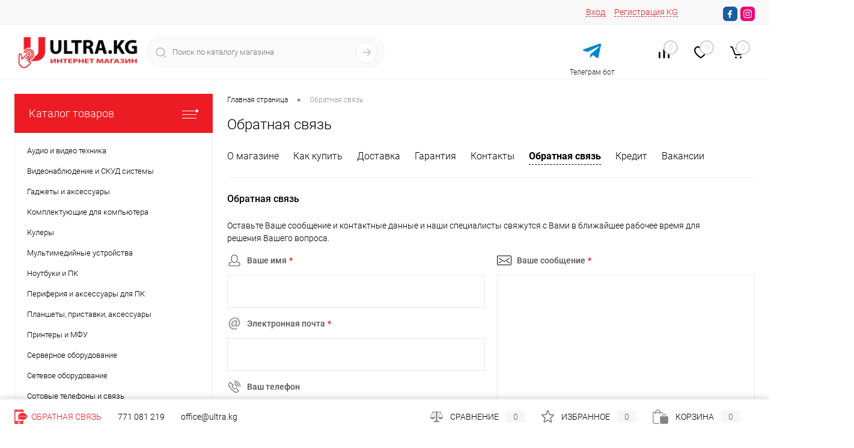

--- FILE ---
content_type: text/html; charset=UTF-8
request_url: https://ultra.kg/callback/
body_size: 24599
content:
<!DOCTYPE html>
<html lang="ru">
	<head>
		<meta charset="UTF-8">
		<meta name="format-detection" content="telephone=no">
		<meta name="viewport" content="width=device-width, initial-scale=1, maximum-scale=1, user-scalable=0"/>
		<link rel="shortcut icon" type="image/x-icon" href="/favicon.ico?v=1766750963" />
		<meta http-equiv="X-UA-Compatible" content="IE=edge">
		<meta name="theme-color" content="#3498db">
		<meta http-equiv="Content-Type" content="text/html; charset=UTF-8" />
<meta name="robots" content="index, follow" />
<meta name="keywords" content="ULTRA" />
<meta name="description" content="Интернет-магазин цифровой и бытовой техники и электроники Ultra (ultra.kg). В нашем каталоге большой выбор товаров по доступным ценам с доставкой на дом и самовывоз из магазина Ultra в Бишкеке. Гарантия качества!" />
<link rel="canonical" href="https://ultra.kg:443/callback/" />
<style type="text/css">.bx-composite-btn {background: url(/bitrix/images/main/composite/sprite-1x.png) no-repeat right 0 #e94524;border-radius: 15px;color: #fff !important;display: inline-block;line-height: 30px;font-family: "Helvetica Neue", Helvetica, Arial, sans-serif !important;font-size: 12px !important;font-weight: bold !important;height: 31px !important;padding: 0 42px 0 17px !important;vertical-align: middle !important;text-decoration: none !important;}@media screen   and (min-device-width: 1200px)   and (max-device-width: 1600px)   and (-webkit-min-device-pixel-ratio: 2)  and (min-resolution: 192dpi) {.bx-composite-btn {background-image: url(/bitrix/images/main/composite/sprite-2x.png);background-size: 42px 124px;}}.bx-composite-btn-fixed {position: absolute;top: -45px;right: 15px;z-index: 10;}.bx-btn-white {background-position: right 0;color: #fff !important;}.bx-btn-black {background-position: right -31px;color: #000 !important;}.bx-btn-red {background-position: right -62px;color: #555 !important;}.bx-btn-grey {background-position: right -93px;color: #657b89 !important;}.bx-btn-border {border: 1px solid #d4d4d4;height: 29px !important;line-height: 29px !important;}.bx-composite-loading {display: block;width: 40px;height: 40px;background: url(/bitrix/images/main/composite/loading.gif);}</style>
<script data-skip-moving="true">(function(w, d) {var v = w.frameCacheVars = {'CACHE_MODE':'HTMLCACHE','banner':{'url':'http://www.1c-bitrix.ru/composite/','text':'Быстро с 1С-Битрикс','bgcolor':'#E94524','style':'white'},'storageBlocks':[],'dynamicBlocks':{'yqTuxz':'87c532370774','zkASNO':'0d0219ca600f','FKauiI':'16deca3e89c5','rIpOz9':'2132cf7d6196','4enrz3':'acf7995ba4fe','es4Hjc':'d41d8cd98f00','T0kNhm':'8bc8ce847e34','sKZmAR':'d41d8cd98f00'},'AUTO_UPDATE':true,'AUTO_UPDATE_TTL':'120','version':'2'};var inv = false;if (v.AUTO_UPDATE === false){if (v.AUTO_UPDATE_TTL && v.AUTO_UPDATE_TTL > 0){var lm = Date.parse(d.lastModified);if (!isNaN(lm)){var td = new Date().getTime();if ((lm + v.AUTO_UPDATE_TTL * 1000) >= td){w.frameRequestStart = false;w.preventAutoUpdate = true;return;}inv = true;}}else{w.frameRequestStart = false;w.preventAutoUpdate = true;return;}}var r = w.XMLHttpRequest ? new XMLHttpRequest() : (w.ActiveXObject ? new w.ActiveXObject("Microsoft.XMLHTTP") : null);if (!r) { return; }w.frameRequestStart = true;var m = v.CACHE_MODE; var l = w.location; var x = new Date().getTime();var q = "?bxrand=" + x + (l.search.length > 0 ? "&" + l.search.substring(1) : "");var u = l.protocol + "//" + l.host + l.pathname + q;r.open("GET", u, true);r.setRequestHeader("BX-ACTION-TYPE", "get_dynamic");r.setRequestHeader("X-Bitrix-Composite", "get_dynamic");r.setRequestHeader("BX-CACHE-MODE", m);r.setRequestHeader("BX-CACHE-BLOCKS", v.dynamicBlocks ? JSON.stringify(v.dynamicBlocks) : "");if (inv){r.setRequestHeader("BX-INVALIDATE-CACHE", "Y");}try { r.setRequestHeader("BX-REF", d.referrer || "");} catch(e) {}if (m === "APPCACHE"){r.setRequestHeader("BX-APPCACHE-PARAMS", JSON.stringify(v.PARAMS));r.setRequestHeader("BX-APPCACHE-URL", v.PAGE_URL ? v.PAGE_URL : "");}r.onreadystatechange = function() {if (r.readyState != 4) { return; }var a = r.getResponseHeader("BX-RAND");var b = w.BX && w.BX.frameCache ? w.BX.frameCache : false;if (a != x || !((r.status >= 200 && r.status < 300) || r.status === 304 || r.status === 1223 || r.status === 0)){var f = {error:true, reason:a!=x?"bad_rand":"bad_status", url:u, xhr:r, status:r.status};if (w.BX && w.BX.ready && b){BX.ready(function() {setTimeout(function(){BX.onCustomEvent("onFrameDataRequestFail", [f]);}, 0);});}w.frameRequestFail = f;return;}if (b){b.onFrameDataReceived(r.responseText);if (!w.frameUpdateInvoked){b.update(false);}w.frameUpdateInvoked = true;}else{w.frameDataString = r.responseText;}};r.send();var p = w.performance;if (p && p.addEventListener && p.getEntries && p.setResourceTimingBufferSize){var e = 'resourcetimingbufferfull';var h = function() {if (w.BX && w.BX.frameCache && w.BX.frameCache.frameDataInserted){p.removeEventListener(e, h);}else {p.setResourceTimingBufferSize(p.getEntries().length + 50);}};p.addEventListener(e, h);}})(window, document);</script>


<link href="/bitrix/cache/css/s1/dresscode/kernel_main/kernel_main_v1.css?176830360710074" type="text/css"  rel="stylesheet" />
<link href="/bitrix/js/ui/design-tokens/dist/ui.design-tokens.min.css?176423250522911" type="text/css"  rel="stylesheet" />
<link href="/bitrix/js/ui/fonts/opensans/ui.font.opensans.min.css?17642315132320" type="text/css"  rel="stylesheet" />
<link href="/bitrix/js/main/popup/dist/main.popup.bundle.min.css?176423206726598" type="text/css"  rel="stylesheet" />
<link href="/bitrix/cache/css/s1/dresscode/page_fb31fe11626f2845899641ce8a5557ba/page_fb31fe11626f2845899641ce8a5557ba_v1.css?17683038838333" type="text/css"  rel="stylesheet" />
<link href="/bitrix/cache/css/s1/dresscode/template_9b1b6aeb219f72e9667644427f247bee/template_9b1b6aeb219f72e9667644427f247bee_v1.css?1768303883248344" type="text/css"  data-template-style="true" rel="stylesheet" />
<link href="/bitrix/panel/main/popup.min.css?176423171220774" type="text/css"  data-template-style="true"  rel="stylesheet" />
<script>if(!window.BX)window.BX={};if(!window.BX.message)window.BX.message=function(mess){if(typeof mess==='object'){for(let i in mess) {BX.message[i]=mess[i];} return true;}};</script>
<script>(window.BX||top.BX).message({'JS_CORE_LOADING':'Загрузка...','JS_CORE_NO_DATA':'- Нет данных -','JS_CORE_WINDOW_CLOSE':'Закрыть','JS_CORE_WINDOW_EXPAND':'Развернуть','JS_CORE_WINDOW_NARROW':'Свернуть в окно','JS_CORE_WINDOW_SAVE':'Сохранить','JS_CORE_WINDOW_CANCEL':'Отменить','JS_CORE_WINDOW_CONTINUE':'Продолжить','JS_CORE_H':'ч','JS_CORE_M':'м','JS_CORE_S':'с','JSADM_AI_HIDE_EXTRA':'Скрыть лишние','JSADM_AI_ALL_NOTIF':'Показать все','JSADM_AUTH_REQ':'Требуется авторизация!','JS_CORE_WINDOW_AUTH':'Войти','JS_CORE_IMAGE_FULL':'Полный размер'});</script>

<script src="/bitrix/js/main/core/core.min.js?1764232582223197"></script>

<script>BX.Runtime.registerExtension({'name':'main.core','namespace':'BX','loaded':true});</script>
<script>BX.setJSList(['/bitrix/js/main/core/core_ajax.js','/bitrix/js/main/core/core_promise.js','/bitrix/js/main/polyfill/promise/js/promise.js','/bitrix/js/main/loadext/loadext.js','/bitrix/js/main/loadext/extension.js','/bitrix/js/main/polyfill/promise/js/promise.js','/bitrix/js/main/polyfill/find/js/find.js','/bitrix/js/main/polyfill/includes/js/includes.js','/bitrix/js/main/polyfill/matches/js/matches.js','/bitrix/js/ui/polyfill/closest/js/closest.js','/bitrix/js/main/polyfill/fill/main.polyfill.fill.js','/bitrix/js/main/polyfill/find/js/find.js','/bitrix/js/main/polyfill/matches/js/matches.js','/bitrix/js/main/polyfill/core/dist/polyfill.bundle.js','/bitrix/js/main/core/core.js','/bitrix/js/main/polyfill/intersectionobserver/js/intersectionobserver.js','/bitrix/js/main/lazyload/dist/lazyload.bundle.js','/bitrix/js/main/polyfill/core/dist/polyfill.bundle.js','/bitrix/js/main/parambag/dist/parambag.bundle.js']);
</script>
<script>BX.Runtime.registerExtension({'name':'ui.dexie','namespace':'BX.Dexie3','loaded':true});</script>
<script>BX.Runtime.registerExtension({'name':'ls','namespace':'window','loaded':true});</script>
<script>BX.Runtime.registerExtension({'name':'fx','namespace':'window','loaded':true});</script>
<script>BX.Runtime.registerExtension({'name':'fc','namespace':'window','loaded':true});</script>
<script>BX.Runtime.registerExtension({'name':'pull.protobuf','namespace':'BX','loaded':true});</script>
<script>BX.Runtime.registerExtension({'name':'rest.client','namespace':'window','loaded':true});</script>
<script>(window.BX||top.BX).message({'pull_server_enabled':'N','pull_config_timestamp':'0','pull_guest_mode':'N','pull_guest_user_id':'0'});(window.BX||top.BX).message({'PULL_OLD_REVISION':'Для продолжения корректной работы с сайтом необходимо перезагрузить страницу.'});</script>
<script>BX.Runtime.registerExtension({'name':'pull.client','namespace':'BX','loaded':true});</script>
<script>BX.Runtime.registerExtension({'name':'pull','namespace':'window','loaded':true});</script>
<script>BX.Runtime.registerExtension({'name':'ui.design-tokens','namespace':'window','loaded':true});</script>
<script>BX.Runtime.registerExtension({'name':'main.pageobject','namespace':'window','loaded':true});</script>
<script>(window.BX||top.BX).message({'JS_CORE_LOADING':'Загрузка...','JS_CORE_NO_DATA':'- Нет данных -','JS_CORE_WINDOW_CLOSE':'Закрыть','JS_CORE_WINDOW_EXPAND':'Развернуть','JS_CORE_WINDOW_NARROW':'Свернуть в окно','JS_CORE_WINDOW_SAVE':'Сохранить','JS_CORE_WINDOW_CANCEL':'Отменить','JS_CORE_WINDOW_CONTINUE':'Продолжить','JS_CORE_H':'ч','JS_CORE_M':'м','JS_CORE_S':'с','JSADM_AI_HIDE_EXTRA':'Скрыть лишние','JSADM_AI_ALL_NOTIF':'Показать все','JSADM_AUTH_REQ':'Требуется авторизация!','JS_CORE_WINDOW_AUTH':'Войти','JS_CORE_IMAGE_FULL':'Полный размер'});</script>
<script>BX.Runtime.registerExtension({'name':'window','namespace':'window','loaded':true});</script>
<script>BX.Runtime.registerExtension({'name':'ui.fonts.opensans','namespace':'window','loaded':true});</script>
<script>BX.Runtime.registerExtension({'name':'main.popup','namespace':'BX.Main','loaded':true});</script>
<script>BX.Runtime.registerExtension({'name':'popup','namespace':'window','loaded':true});</script>
<script>(window.BX||top.BX).message({'AMPM_MODE':false});(window.BX||top.BX).message({'MONTH_1':'Январь','MONTH_2':'Февраль','MONTH_3':'Март','MONTH_4':'Апрель','MONTH_5':'Май','MONTH_6':'Июнь','MONTH_7':'Июль','MONTH_8':'Август','MONTH_9':'Сентябрь','MONTH_10':'Октябрь','MONTH_11':'Ноябрь','MONTH_12':'Декабрь','MONTH_1_S':'января','MONTH_2_S':'февраля','MONTH_3_S':'марта','MONTH_4_S':'апреля','MONTH_5_S':'мая','MONTH_6_S':'июня','MONTH_7_S':'июля','MONTH_8_S':'августа','MONTH_9_S':'сентября','MONTH_10_S':'октября','MONTH_11_S':'ноября','MONTH_12_S':'декабря','MON_1':'янв','MON_2':'фев','MON_3':'мар','MON_4':'апр','MON_5':'мая','MON_6':'июн','MON_7':'июл','MON_8':'авг','MON_9':'сен','MON_10':'окт','MON_11':'ноя','MON_12':'дек','DAY_OF_WEEK_0':'Воскресенье','DAY_OF_WEEK_1':'Понедельник','DAY_OF_WEEK_2':'Вторник','DAY_OF_WEEK_3':'Среда','DAY_OF_WEEK_4':'Четверг','DAY_OF_WEEK_5':'Пятница','DAY_OF_WEEK_6':'Суббота','DOW_0':'Вс','DOW_1':'Пн','DOW_2':'Вт','DOW_3':'Ср','DOW_4':'Чт','DOW_5':'Пт','DOW_6':'Сб','FD_SECOND_AGO_0':'#VALUE# секунд назад','FD_SECOND_AGO_1':'#VALUE# секунду назад','FD_SECOND_AGO_10_20':'#VALUE# секунд назад','FD_SECOND_AGO_MOD_1':'#VALUE# секунду назад','FD_SECOND_AGO_MOD_2_4':'#VALUE# секунды назад','FD_SECOND_AGO_MOD_OTHER':'#VALUE# секунд назад','FD_SECOND_DIFF_0':'#VALUE# секунд','FD_SECOND_DIFF_1':'#VALUE# секунда','FD_SECOND_DIFF_10_20':'#VALUE# секунд','FD_SECOND_DIFF_MOD_1':'#VALUE# секунда','FD_SECOND_DIFF_MOD_2_4':'#VALUE# секунды','FD_SECOND_DIFF_MOD_OTHER':'#VALUE# секунд','FD_SECOND_SHORT':'#VALUE#с','FD_MINUTE_AGO_0':'#VALUE# минут назад','FD_MINUTE_AGO_1':'#VALUE# минуту назад','FD_MINUTE_AGO_10_20':'#VALUE# минут назад','FD_MINUTE_AGO_MOD_1':'#VALUE# минуту назад','FD_MINUTE_AGO_MOD_2_4':'#VALUE# минуты назад','FD_MINUTE_AGO_MOD_OTHER':'#VALUE# минут назад','FD_MINUTE_DIFF_0':'#VALUE# минут','FD_MINUTE_DIFF_1':'#VALUE# минута','FD_MINUTE_DIFF_10_20':'#VALUE# минут','FD_MINUTE_DIFF_MOD_1':'#VALUE# минута','FD_MINUTE_DIFF_MOD_2_4':'#VALUE# минуты','FD_MINUTE_DIFF_MOD_OTHER':'#VALUE# минут','FD_MINUTE_0':'#VALUE# минут','FD_MINUTE_1':'#VALUE# минуту','FD_MINUTE_10_20':'#VALUE# минут','FD_MINUTE_MOD_1':'#VALUE# минуту','FD_MINUTE_MOD_2_4':'#VALUE# минуты','FD_MINUTE_MOD_OTHER':'#VALUE# минут','FD_MINUTE_SHORT':'#VALUE#мин','FD_HOUR_AGO_0':'#VALUE# часов назад','FD_HOUR_AGO_1':'#VALUE# час назад','FD_HOUR_AGO_10_20':'#VALUE# часов назад','FD_HOUR_AGO_MOD_1':'#VALUE# час назад','FD_HOUR_AGO_MOD_2_4':'#VALUE# часа назад','FD_HOUR_AGO_MOD_OTHER':'#VALUE# часов назад','FD_HOUR_DIFF_0':'#VALUE# часов','FD_HOUR_DIFF_1':'#VALUE# час','FD_HOUR_DIFF_10_20':'#VALUE# часов','FD_HOUR_DIFF_MOD_1':'#VALUE# час','FD_HOUR_DIFF_MOD_2_4':'#VALUE# часа','FD_HOUR_DIFF_MOD_OTHER':'#VALUE# часов','FD_HOUR_SHORT':'#VALUE#ч','FD_YESTERDAY':'вчера','FD_TODAY':'сегодня','FD_TOMORROW':'завтра','FD_DAY_AGO_0':'#VALUE# дней назад','FD_DAY_AGO_1':'#VALUE# день назад','FD_DAY_AGO_10_20':'#VALUE# дней назад','FD_DAY_AGO_MOD_1':'#VALUE# день назад','FD_DAY_AGO_MOD_2_4':'#VALUE# дня назад','FD_DAY_AGO_MOD_OTHER':'#VALUE# дней назад','FD_DAY_DIFF_0':'#VALUE# дней','FD_DAY_DIFF_1':'#VALUE# день','FD_DAY_DIFF_10_20':'#VALUE# дней','FD_DAY_DIFF_MOD_1':'#VALUE# день','FD_DAY_DIFF_MOD_2_4':'#VALUE# дня','FD_DAY_DIFF_MOD_OTHER':'#VALUE# дней','FD_DAY_AT_TIME':'#DAY# в #TIME#','FD_DAY_SHORT':'#VALUE#д','FD_MONTH_AGO_0':'#VALUE# месяцев назад','FD_MONTH_AGO_1':'#VALUE# месяц назад','FD_MONTH_AGO_10_20':'#VALUE# месяцев назад','FD_MONTH_AGO_MOD_1':'#VALUE# месяц назад','FD_MONTH_AGO_MOD_2_4':'#VALUE# месяца назад','FD_MONTH_AGO_MOD_OTHER':'#VALUE# месяцев назад','FD_MONTH_DIFF_0':'#VALUE# месяцев','FD_MONTH_DIFF_1':'#VALUE# месяц','FD_MONTH_DIFF_10_20':'#VALUE# месяцев','FD_MONTH_DIFF_MOD_1':'#VALUE# месяц','FD_MONTH_DIFF_MOD_2_4':'#VALUE# месяца','FD_MONTH_DIFF_MOD_OTHER':'#VALUE# месяцев','FD_MONTH_SHORT':'#VALUE#мес','FD_YEARS_AGO_0':'#VALUE# лет назад','FD_YEARS_AGO_1':'#VALUE# год назад','FD_YEARS_AGO_10_20':'#VALUE# лет назад','FD_YEARS_AGO_MOD_1':'#VALUE# год назад','FD_YEARS_AGO_MOD_2_4':'#VALUE# года назад','FD_YEARS_AGO_MOD_OTHER':'#VALUE# лет назад','FD_YEARS_DIFF_0':'#VALUE# лет','FD_YEARS_DIFF_1':'#VALUE# год','FD_YEARS_DIFF_10_20':'#VALUE# лет','FD_YEARS_DIFF_MOD_1':'#VALUE# год','FD_YEARS_DIFF_MOD_2_4':'#VALUE# года','FD_YEARS_DIFF_MOD_OTHER':'#VALUE# лет','FD_YEARS_SHORT_0':'#VALUE#л','FD_YEARS_SHORT_1':'#VALUE#г','FD_YEARS_SHORT_10_20':'#VALUE#л','FD_YEARS_SHORT_MOD_1':'#VALUE#г','FD_YEARS_SHORT_MOD_2_4':'#VALUE#г','FD_YEARS_SHORT_MOD_OTHER':'#VALUE#л','CAL_BUTTON':'Выбрать','CAL_TIME_SET':'Установить время','CAL_TIME':'Время','FD_LAST_SEEN_TOMORROW':'завтра в #TIME#','FD_LAST_SEEN_NOW':'только что','FD_LAST_SEEN_TODAY':'сегодня в #TIME#','FD_LAST_SEEN_YESTERDAY':'вчера в #TIME#','FD_LAST_SEEN_MORE_YEAR':'более года назад'});</script>
<script type="extension/settings" data-extension="main.date">{"formats":{"FORMAT_DATE":"DD.MM.YYYY","FORMAT_DATETIME":"DD.MM.YYYY HH:MI:SS","SHORT_DATE_FORMAT":"d.m.Y","MEDIUM_DATE_FORMAT":"j M Y","LONG_DATE_FORMAT":"j F Y","DAY_MONTH_FORMAT":"j F","DAY_SHORT_MONTH_FORMAT":"j M","SHORT_DAY_OF_WEEK_MONTH_FORMAT":"D, j F","SHORT_DAY_OF_WEEK_SHORT_MONTH_FORMAT":"D, j M","DAY_OF_WEEK_MONTH_FORMAT":"l, j F","FULL_DATE_FORMAT":"l, j F Y","SHORT_TIME_FORMAT":"H:i","LONG_TIME_FORMAT":"H:i:s"}}</script>
<script>BX.Runtime.registerExtension({'name':'main.date','namespace':'BX.Main','loaded':true});</script>
<script>(window.BX||top.BX).message({'WEEK_START':'1'});</script>
<script>BX.Runtime.registerExtension({'name':'date','namespace':'window','loaded':true});</script>
<script>(window.BX||top.BX).message({'LANGUAGE_ID':'ru','FORMAT_DATE':'DD.MM.YYYY','FORMAT_DATETIME':'DD.MM.YYYY HH:MI:SS','COOKIE_PREFIX':'BITRIX_SM','SERVER_TZ_OFFSET':'-21600','UTF_MODE':'Y','SITE_ID':'s1','SITE_DIR':'/'});</script>


<script  src="/bitrix/cache/js/s1/dresscode/kernel_main/kernel_main_v1.js?1768303642154480"></script>
<script src="/bitrix/js/ui/dexie/dist/dexie3.bundle.min.js?176423243488274"></script>
<script src="/bitrix/js/main/core/core_ls.min.js?16169582797365"></script>
<script src="/bitrix/js/main/core/core_frame_cache.min.js?176423258011210"></script>
<script src="/bitrix/js/pull/protobuf/protobuf.min.js?161695828576433"></script>
<script src="/bitrix/js/pull/protobuf/model.min.js?161695828514190"></script>
<script src="/bitrix/js/rest/client/rest.client.min.js?16169582859240"></script>
<script src="/bitrix/js/pull/client/pull.client.min.js?176423215049554"></script>
<script src="/bitrix/js/main/popup/dist/main.popup.bundle.min.js?176423258065824"></script>
<script>BX.setJSList(['/bitrix/js/main/core/core_fx.js','/bitrix/js/main/pageobject/pageobject.js','/bitrix/js/main/core/core_window.js','/bitrix/js/main/date/main.date.js','/bitrix/js/main/core/core_date.js','/bitrix/js/main/session.js','/bitrix/js/main/utils.js','/bitrix/templates/dresscode/components/bitrix/form.result.new/twoColumns/script.js','/bitrix/templates/dresscode/js/jquery-1.11.0.min.js','/bitrix/templates/dresscode/js/jquery.easing.1.3.js','/bitrix/templates/dresscode/js/componentLoader.js','/bitrix/templates/dresscode/js/rangeSlider.js','/bitrix/templates/dresscode/js/maskedinput.js','/bitrix/templates/dresscode/js/system.js','/bitrix/templates/dresscode/js/topMenu.js','/bitrix/templates/dresscode/js/topSearch.js','/bitrix/templates/dresscode/js/dwCarousel.js','/bitrix/templates/dresscode/js/dwSlider.js','/bitrix/templates/dresscode/js/dwZoomer.js','/bitrix/templates/dresscode/js/dwTimer.js','/bitrix/templates/dresscode/components/bitrix/menu/topMenu6/script.js','/bitrix/components/dresscode/search.line/templates/version2/script.js','/bitrix/templates/dresscode/components/bitrix/menu/leftMenu/script.js','/bitrix/templates/dresscode/components/bitrix/catalog.bigdata.products/.default/script.js','/bitrix/components/dresscode/catalog.product.subscribe.online/templates/.default/script.js','/bitrix/components/dresscode/cookie.notice/templates/.default/script.js']);</script>
<script>BX.setCSSList(['/bitrix/js/main/core/css/core_date.css','/bitrix/templates/dresscode/components/bitrix/menu/personal/style.css','/bitrix/templates/dresscode/components/bitrix/form.result.new/twoColumns/style.css','/bitrix/templates/dresscode/fonts/roboto/roboto.css','/bitrix/templates/dresscode/themes/white/ultra/style.css','/bitrix/templates/dresscode/headers/header7/css/style.css','/bitrix/templates/dresscode/headers/header7/css/types/type1.css','/bitrix/templates/dresscode/components/bitrix/menu/topMenu6/style.css','/bitrix/components/dresscode/search.line/templates/version2/style.css','/bitrix/components/dresscode/compare.line/templates/version4/style.css','/bitrix/components/dresscode/favorite.line/templates/version4/style.css','/bitrix/templates/dresscode/components/bitrix/sale.basket.basket.line/topCart5/style.css','/bitrix/templates/dresscode/components/bitrix/menu/leftMenu/style.css','/bitrix/templates/dresscode/components/bitrix/menu/leftSubMenu/style.css','/bitrix/templates/dresscode/components/bitrix/news.list/leftNews/style.css','/bitrix/templates/dresscode/components/bitrix/subscribe.form/.default/style.css','/bitrix/templates/dresscode/components/bitrix/news.list/leftCollection/style.css','/bitrix/templates/dresscode/components/bitrix/news.list/leftBlog/style.css','/bitrix/templates/dresscode/components/bitrix/breadcrumb/.default/style.css','/bitrix/components/dresscode/products.by.filter/templates/.default/style.css','/bitrix/components/dresscode/catalog.viewed.product/templates/.default/style.css','/bitrix/templates/dresscode/components/bitrix/catalog.bigdata.products/.default/style.css','/bitrix/components/dresscode/cookie.notice/templates/.default/style.css','/bitrix/templates/dresscode/template_styles.css']);</script>
<script>
					(function () {
						"use strict";

						var counter = function ()
						{
							var cookie = (function (name) {
								var parts = ("; " + document.cookie).split("; " + name + "=");
								if (parts.length == 2) {
									try {return JSON.parse(decodeURIComponent(parts.pop().split(";").shift()));}
									catch (e) {}
								}
							})("BITRIX_CONVERSION_CONTEXT_s1");

							if (cookie && cookie.EXPIRE >= BX.message("SERVER_TIME"))
								return;

							var request = new XMLHttpRequest();
							request.open("POST", "/bitrix/tools/conversion/ajax_counter.php", true);
							request.setRequestHeader("Content-type", "application/x-www-form-urlencoded");
							request.send(
								"SITE_ID="+encodeURIComponent("s1")+
								"&sessid="+encodeURIComponent(BX.bitrix_sessid())+
								"&HTTP_REFERER="+encodeURIComponent(document.referrer)
							);
						};

						if (window.frameRequestStart === true)
							BX.addCustomEvent("onFrameDataReceived", counter);
						else
							BX.ready(counter);
					})();
				</script>
<!-- Yandex.Metrika counter --> <script data-skip-moving="true">    (function(m,e,t,r,i,k,a){m[i]=m[i]||function(){(m[i].a=m[i].a||[]).push(arguments)};    m[i].l=1*new Date();    for (var j = 0; j < document.scripts.length; j++) {if (document.scripts[j].src === r) { return; }}    k=e.createElement(t),a=e.getElementsByTagName(t)[0],k.async=1,k.src=r,a.parentNode.insertBefore(k,a)})    (window, document, "script", "https://mc.yandex.ru/metrika/tag.js", "ym");     ym(94198851, "init", {         clickmap:true,         trackLinks:true,         accurateTrackBounce:true,         webvisor:true    }); </script> <noscript><div><img src="https://mc.yandex.ru/watch/94198851" style="position:absolute; left:-9999px;" alt="" /></div></noscript> <!-- /Yandex.Metrika counter -->



<script  src="/bitrix/cache/js/s1/dresscode/template_37018d604535f83fec7918b4405e82d1/template_37018d604535f83fec7918b4405e82d1_v1.js?1768303883202895"></script>
<script  src="/bitrix/cache/js/s1/dresscode/page_6dabedb8d50776d6fee6535ea098b138/page_6dabedb8d50776d6fee6535ea098b138_v1.js?17683038834015"></script>
<script>var _ba = _ba || []; _ba.push(["aid", "d76fa47551eccd6dad6341267ba2676b"]); _ba.push(["host", "ultra.kg"]); (function() {var ba = document.createElement("script"); ba.type = "text/javascript"; ba.async = true;ba.src = (document.location.protocol == "https:" ? "https://" : "http://") + "bitrix.info/ba.js";var s = document.getElementsByTagName("script")[0];s.parentNode.insertBefore(ba, s);})();</script>


		<title>Обратная связь</title>
	</head>
	<body class="loading  panels_white">
		<div id="panel">
					</div>
		<div id="foundation">
			<style>
    /* --- Стили для МОБИЛЬНЫХ УСТРОЙСТВ (по умолчанию) --- */
    
    .telegram-phone-cell {
        vertical-align: middle !important;
        padding-right: 15px !important; /* Уменьшим отступ для мобильных */
    }

    .telegram-phone-cell .header-tool-link {
        display: inline-block;
        line-height: 1;
    }

    .telegram-phone-cell .header-tool-icon {
        width: 28px; /* Немного уменьшим иконку */
        height: 28px;
    }

    .telegram-phone-cell .header-tool-text {
        display: none; /* Скрываем текст на мобильных, чтобы не ломать верстку */
    }


    /* --- Стили для БОЛЬШИХ ЭКРАНОВы (от 1024px и шире) --- */
    
    @media (min-width: 1024px) {
        
        /* Возвращаем все наши прошлые стили для десктопа */
        .telegram-phone-cell {
            padding-right: 25px !important;
        }

        .telegram-phone-cell .header-tool-link {
            position: relative;
            line-height: 0;
        }

        .telegram-phone-cell .header-tool-icon {
            width: 32px;
            height: 32px;
        }

        .telegram-phone-cell .header-tool-text {
            display: block; /* Показываем текст обратно на больших экранах */
            position: absolute;
            left: 50%;
            transform: translateX(-50%);
            bottom: -18px; 
            color: #1a1a1a;
            font-size: 12px;
            font-weight: 500;
            white-space: nowrap;
            text-decoration: none;
        }

        .telegram-phone-cell .header-tool-link:hover {
            text-decoration: none;
        }

        .telegram-phone-cell .header-tool-link:hover .header-tool-text {
            color: #0073a8;
            text-decoration: none;
        }
    }
</style>
<div id="headerLine4">
	<div class="limiter">
		<div class="subTable">
			<div class="subTableColumn">
				<div class="headerLineMenu2">
						<ul id="subMenu">
									<li><a href="/">Главная</a></li>
												<li><a href="/catalog/">Каталог</a></li>
												<li><a href="/about/delivery/">Доставка</a></li>
												<li><a href="/about/contacts/">Контакты</a></li>
												<li><a href="/servis-tsentr-ultra.php">Сервис центр ULTRA</a></li>
												<li><a href="https://opt.ultra.kg/">Оптовым клиентам</a></li>
												<li><a href="https://sanarip.kg/">Для корпоративных клиентов</a></li>
												<li><a href="/vakansii.php">Вакансии</a></li>
												<li><a href="/faq/">Вопрос ответ</a></li>
												<li><a href="/brands/">Бренды</a></li>
												<li><a href="/garantee">Условия гарантии</a></li>
						</ul>
				</div>
			</div>
			<div class="subTableColumn">
				<div id="topAuth">
					<ul>
							<li class="top-auth-login"><a href="/auth/?backurl=/callback/">Вход</a></li>
	<li class="top-auth-register"><a href="/auth/?register=yes&amp;backurl=/callback/">Регистрация</a></li>
	<li class="top-language-switch"><a href="/kg/">KG</a></li>
					</ul>
				</div>
				<div id="geoPosition" class="color_default">
					<ul>
											</ul>
				</div>
				<div id="topSocial">
					<ul class="topSoc">
	<li class="topSocItem"><a href="https://www.facebook.com/bishkekultra"class="socFB"></a></li>
	<li class="topSocItem"><a href="https://www.instagram.com/ultra_bishkek/" class="socINS"></a></li>
</ul>				</div>
			</div>
		</div>
	</div>
</div>
<div id="subHeader7">
	<div class="limiter">
		<div class="subTable">
			<div class="subTableRow">
				<div class="subTableColumn">
					<div class="verticalBlock">
						<div id="logo">
							 <a href="/"><img alt="ысв.png" src="/upload/medialibrary/023/0233565cf7d16b5227dcbb3b843dd828.png" title="ысв.png"></a>
						</div>
					</div>
				</div>
				<div class="subTableColumn">
					<div id="topSearchLine">
						<div id="topSearch2">
	<form action="/search/" method="GET" id="topSearchForm">
		<div class="searchContainerInner">
			<div class="searchContainer">
				<div class="searchColumn">
					<input type="text" name="q" value="" autocomplete="off" placeholder="Поиск по каталогу магазина" id="searchQuery">
				</div>
				<div class="searchColumn">
					<input type="submit" name="send" value="Y" id="goSearch">
					<input type="hidden" name="r" value="Y">
				</div>
			</div>
		</div>
	</form>
</div>
<div id="searchResult"></div>
<div id="searchOverlap"></div>
<script>
	var searchAjaxPath = "/bitrix/components/dresscode/search.line/ajax.php";
	var searchProductParams = '{"CACHE_TIME":"3600000","CACHE_TYPE":"A","CONVERT_CASE":"N","CONVERT_CURRENCY":"Y","CURRENCY_ID":"KGS","HIDE_MEASURES":"N","HIDE_NOT_AVAILABLE":"N","IBLOCK_ID":"19","IBLOCK_TYPE":"catalog","LAZY_LOAD_PICTURES":"N","PRICE_CODE":[],"PROPERTY_CODE":["OFFERS","CML2_ARTICLE","BLUETOOTH","COLLECTION","ATT_BRAND","SMART_TV","WIFI","DIAGONAL","SIMILAR_PRODUCT","FORM_FAKTOR","USER_ID","BLOG_POST_ID","VIDEO","MORE_PROPERTIES","BLOG_COMMENTS_CNT","VOTE_COUNT","SHOW_MENU","RATING","VOTE_SUM","RELATED_PRODUCT","TOTAL_OUTPUT_POWER","VID_ZASTECHKI","VID_SUMKI","VYSOTA_RUCHEK","WARRANTY","OTSEKOV","CONVECTION","NAZNAZHENIE","BULK","PODKLADKA","SEASON","REF","COUNTRY_BRAND","SKU_COLOR","DELIVERY","PICKUP","COLOR","ZOOM2","BATTERY_LIFE","SWITCH","GRAF_PROC","LENGTH_OF_CORD","DISPLAY","LOADING_LAUNDRY","FULL_HD_VIDEO_RECORD","INTERFACE","COMPRESSORS","Number_of_Outlets","MAX_RESOLUTION_VIDEO","MAX_BUS_FREQUENCY","MAX_RESOLUTION","FREEZER","POWER_SUB","POWER","HARD_DRIVE_SPACE","MEMORY","OS","ZOOM","PAPER_FEED","SUPPORTED_STANDARTS","VIDEO_FORMAT","SUPPORT_2SIM","MP3","ETHERNET_PORTS","MATRIX","CAMERA","PHOTOSENSITIVITY","DEFROST","SPEED_WIFI","SPIN_SPEED","PRINT_SPEED","SOCKET","IMAGE_STABILIZER","GSM","SIM","TYPE","MEMORY_CARD","TYPE_BODY","TYPE_MOUSE","TYPE_PRINT","CONNECTION","TYPE_OF_CONTROL","TYPE_DISPLAY","TYPE2","REFRESH_RATE","RANGE","AMOUNT_MEMORY","MEMORY_CAPACITY","VIDEO_BRAND","RESOLUTION","TOUCH","CORES","LINE_PROC","PROCESSOR","CLOCK_SPEED","TYPE_PROCESSOR","PROCESSOR_SPEED","HARD_DRIVE","HARD_DRIVE_TYPE","Number_of_memory_slots","MAXIMUM_MEMORY_FREQUENCY","TYPE_MEMORY","FM","GPS","HDMI","USB","FLASH","ROTARY_DISPLAY","SUPPORT_3D","SUPPORT_3G","WITH_COOLER","FINGERPRINT","PROFILE","GAS_CONTROL","GRILL","GENRE","INTAKE_POWER","SURFACE_COATING","brand_tyres","SEASONOST","DUST_COLLECTION","DRYING","REMOVABLE_TOP_COVER","CONTROL","FINE_FILTER",""],"STEMMING":"N","~CACHE_TIME":"3600000","~CACHE_TYPE":"A","~CONVERT_CASE":"N","~CONVERT_CURRENCY":"Y","~CURRENCY_ID":"KGS","~HIDE_MEASURES":"N","~HIDE_NOT_AVAILABLE":"N","~IBLOCK_ID":"19","~IBLOCK_TYPE":"catalog","~LAZY_LOAD_PICTURES":"N","~PRICE_CODE":[],"~PROPERTY_CODE":["OFFERS","CML2_ARTICLE","BLUETOOTH","COLLECTION","ATT_BRAND","SMART_TV","WIFI","DIAGONAL","SIMILAR_PRODUCT","FORM_FAKTOR","USER_ID","BLOG_POST_ID","VIDEO","MORE_PROPERTIES","BLOG_COMMENTS_CNT","VOTE_COUNT","SHOW_MENU","RATING","VOTE_SUM","RELATED_PRODUCT","TOTAL_OUTPUT_POWER","VID_ZASTECHKI","VID_SUMKI","VYSOTA_RUCHEK","WARRANTY","OTSEKOV","CONVECTION","NAZNAZHENIE","BULK","PODKLADKA","SEASON","REF","COUNTRY_BRAND","SKU_COLOR","DELIVERY","PICKUP","COLOR","ZOOM2","BATTERY_LIFE","SWITCH","GRAF_PROC","LENGTH_OF_CORD","DISPLAY","LOADING_LAUNDRY","FULL_HD_VIDEO_RECORD","INTERFACE","COMPRESSORS","Number_of_Outlets","MAX_RESOLUTION_VIDEO","MAX_BUS_FREQUENCY","MAX_RESOLUTION","FREEZER","POWER_SUB","POWER","HARD_DRIVE_SPACE","MEMORY","OS","ZOOM","PAPER_FEED","SUPPORTED_STANDARTS","VIDEO_FORMAT","SUPPORT_2SIM","MP3","ETHERNET_PORTS","MATRIX","CAMERA","PHOTOSENSITIVITY","DEFROST","SPEED_WIFI","SPIN_SPEED","PRINT_SPEED","SOCKET","IMAGE_STABILIZER","GSM","SIM","TYPE","MEMORY_CARD","TYPE_BODY","TYPE_MOUSE","TYPE_PRINT","CONNECTION","TYPE_OF_CONTROL","TYPE_DISPLAY","TYPE2","REFRESH_RATE","RANGE","AMOUNT_MEMORY","MEMORY_CAPACITY","VIDEO_BRAND","RESOLUTION","TOUCH","CORES","LINE_PROC","PROCESSOR","CLOCK_SPEED","TYPE_PROCESSOR","PROCESSOR_SPEED","HARD_DRIVE","HARD_DRIVE_TYPE","Number_of_memory_slots","MAXIMUM_MEMORY_FREQUENCY","TYPE_MEMORY","FM","GPS","HDMI","USB","FLASH","ROTARY_DISPLAY","SUPPORT_3D","SUPPORT_3G","WITH_COOLER","FINGERPRINT","PROFILE","GAS_CONTROL","GRILL","GENRE","INTAKE_POWER","SURFACE_COATING","brand_tyres","SEASONOST","DUST_COLLECTION","DRYING","REMOVABLE_TOP_COVER","CONTROL","FINE_FILTER",""],"~STEMMING":"N"}';
</script>
					</div>
				</div>
				<div class="subTableColumn">
					<div class="phonesContainer">
						<div class="firstPhones">
							<div class="phonesTb">
<div class="phonesTc telegram-phone-cell">
            <a href="https://t.me/ultra_pricelist_bot" target="_blank" class="header-tool-link" title="Наш Telegram бот">
                <img src="/bitrix/templates/dresscode/images/telegram-icon.svg" alt="Telegram" class="header-tool-icon">
                <span class="header-tool-text">Телеграм бот</span>
            </a>
        </div>
								<div class="phonesTc">
									<a href="/callback/" class="callBackIcon"></a>
								</div>
								<div class="phonesTc">
																	</div>
							</div>
						</div>
<!--                        
						<div class="secondPhones">
							<div class="phonesTb">
								<div class="phonesTc">
									<a href="/callback/" class="scheduleIcon"></a>
								</div>
								<div class="phonesTc">
																	</div>
							</div>
						</div>
-->
					</div>
				</div>
				<div class="subTableColumn">
					<div class="toolsContainer">
						<div class="topCompare">
							<div id="flushTopCompare">
								<div id="bxdynamic_yqTuxz_start" style="display:none"></div>
<a class="text">
	<span class="icon"></span>
	<span class="value">0</span>
</a>

<script type="text/javascript">
	window.compareTemplate = "version4";
</script>

<div id="bxdynamic_yqTuxz_end" style="display:none"></div>							</div>
						</div>
						<div class="topWishlist">
							<div id="flushTopwishlist">
								<div id="bxdynamic_zkASNO_start" style="display:none"></div><a class="text">
	<span class="icon"></span>
	<span class="value">0</span>
</a>

<script type="text/javascript">
	window.wishListTemplate = "version4";
</script>

<div id="bxdynamic_zkASNO_end" style="display:none"></div>							</div>
						</div>
						<div class="cart">
							<div id="flushTopCart">
								<div id="bxdynamic_FKauiI_start" style="display:none"></div>	<a class="countLink">
		<span class="count">0</span>
	</a>
	<a class="heading">
		<span class="cartLabel">
			В корзине		</span>
		<span class="total">
							пока пусто					</span>
	</a>
<script type="text/javascript">
	window.topCartTemplate = "topCart5";
</script>
<div id="bxdynamic_FKauiI_end" style="display:none"></div>							</div>
						</div>
					</div>
				</div>
			</div>
		</div>
	</div>
</div>			<div id="main" class="color_white">
				<div class="limiter">
					<div class="compliter">
													<div id="left">
	<a href="/catalog/" class="heading orange" id="catalogMenuHeading">Каталог товаров<ins></ins></a>
	<div class="collapsed">
					<ul id="leftMenu">
							<li class="eChild allow-dropdown nested">
					<a href="/catalog/audio-i-video-tekhnika_1/" class="menuLink">
						<span class="tb">
								<span class="pc no-image">
																		<span class="back"></span>
								</span>
							<span class="tx">
								<span class="link-title">Аудио и видео техника</span>
								<span class="dropdown btn-simple btn-micro"></span>
							</span>
						</span>
					</a>
											<div class="drop">
																						<ul class="menuItems">
																			<li>
																						<a href="/catalog/audio-i-video-tekhnika_1/dvd-pleery_1/" class="menuLink">
												<span class="link-title">DVD-плееры</span>
												<small></small>
																							</a>
										</li>
																													<li>
																						<a href="/catalog/audio-i-video-tekhnika_1/aksessuary_1/" class="menuLink">
												<span class="link-title">Аксессуары</span>
												<small></small>
																							</a>
										</li>
																													<li>
																						<a href="/catalog/audio-i-video-tekhnika_1/domashnie-kinoteatry_1/" class="menuLink">
												<span class="link-title">Домашние кинотеатры</span>
												<small></small>
																							</a>
										</li>
																													<li>
																						<a href="/catalog/audio-i-video-tekhnika_1/zvukovoe-oborudovanie_1/" class="menuLink">
												<span class="link-title">Звуковое оборудование</span>
												<small></small>
																							</a>
										</li>
																													<li>
																						<a href="/catalog/audio-i-video-tekhnika_1/proektory_1/" class="menuLink">
												<span class="link-title">Проекторы</span>
												<small></small>
																							</a>
										</li>
																													<li>
																						<a href="/catalog/audio-i-video-tekhnika_1/proektory-dlp_1/" class="menuLink">
												<span class="link-title">Проекторы ДЛП</span>
												<small></small>
																							</a>
										</li>
																													<li>
																						<a href="/catalog/audio-i-video-tekhnika_1/proektory-lsd_1/" class="menuLink">
												<span class="link-title">Проекторы ЛСД</span>
												<small></small>
																							</a>
										</li>
																													<li>
																						<a href="/catalog/audio-i-video-tekhnika_1/ekrany-proektsionnye_1/" class="menuLink">
												<span class="link-title">Экраны проекционные</span>
												<small></small>
																							</a>
										</li>
																											</ul>
																				</div>
									</li>
							<li class="eChild allow-dropdown nested">
					<a href="/catalog/videonablyudenie-i-skud-sistemy_1/" class="menuLink">
						<span class="tb">
								<span class="pc no-image">
																		<span class="back"></span>
								</span>
							<span class="tx">
								<span class="link-title">Видеонаблюдение и СКУД системы</span>
								<span class="dropdown btn-simple btn-micro"></span>
							</span>
						</span>
					</a>
											<div class="drop">
																						<ul class="menuItems">
																			<li>
																						<a href="/catalog/videonablyudenie-i-skud-sistemy_1/biometricheskie-ustroystva_1/" class="menuLink">
												<span class="link-title">Биометрические устройства</span>
												<small></small>
																							</a>
										</li>
																													<li>
																						<a href="/catalog/videonablyudenie-i-skud-sistemy_1/videokamery-ip-2mp_1/" class="menuLink">
												<span class="link-title">Видеокамеры IP 2MP</span>
												<small></small>
																							</a>
										</li>
																													<li>
																						<a href="/catalog/videonablyudenie-i-skud-sistemy_1/videokamery-ip-4mp_1/" class="menuLink">
												<span class="link-title">Видеокамеры IP 4MP</span>
												<small></small>
																							</a>
										</li>
																													<li>
																						<a href="/catalog/videonablyudenie-i-skud-sistemy_1/videokamery-ip-5mp_1/" class="menuLink">
												<span class="link-title">Видеокамеры IP 5MP</span>
												<small></small>
																							</a>
										</li>
																													<li>
																						<a href="/catalog/videonablyudenie-i-skud-sistemy_1/videokamery-ip-8mp_1/" class="menuLink">
												<span class="link-title">Видеокамеры IP 8MP</span>
												<small></small>
																							</a>
										</li>
																													<li>
																						<a href="/catalog/videonablyudenie-i-skud-sistemy_1/videoregistratory-bez-poe_1/" class="menuLink">
												<span class="link-title">Видеорегистраторы без POE</span>
												<small></small>
																							</a>
										</li>
																													<li>
																						<a href="/catalog/videonablyudenie-i-skud-sistemy_1/videoregistratory-s-poe_1/" class="menuLink">
												<span class="link-title">Видеорегистраторы с POE</span>
												<small></small>
																							</a>
										</li>
																													<li>
																						<a href="/catalog/videonablyudenie-i-skud-sistemy_1/dvernye-zamki-i-aksessuary_1/" class="menuLink">
												<span class="link-title">Дверные замки и аксессуары</span>
												<small></small>
																							</a>
										</li>
																													<li>
																						<a href="/catalog/videonablyudenie-i-skud-sistemy_1/setevye-kontrollery_1/" class="menuLink">
												<span class="link-title">Сетевые контроллеры</span>
												<small></small>
																							</a>
										</li>
																													<li>
																						<a href="/catalog/videonablyudenie-i-skud-sistemy_1/skanery-shtrikh-koda_1/" class="menuLink">
												<span class="link-title">Сканеры штрих кода</span>
												<small></small>
																							</a>
										</li>
																													<li>
																						<a href="/catalog/videonablyudenie-i-skud-sistemy_1/schityvateli_1/" class="menuLink">
												<span class="link-title">Считыватели</span>
												<small></small>
																							</a>
										</li>
																													<li>
																						<a href="/catalog/videonablyudenie-i-skud-sistemy_1/turnikety-i-shlagbaumy_1/" class="menuLink">
												<span class="link-title">Турникеты и шлагбаумы</span>
												<small></small>
																							</a>
										</li>
																											</ul>
																				</div>
									</li>
							<li class="eChild allow-dropdown nested">
					<a href="/catalog/gadzhety-i-aksessuary_1/" class="menuLink">
						<span class="tb">
								<span class="pc no-image">
																		<span class="back"></span>
								</span>
							<span class="tx">
								<span class="link-title">Гаджеты и аксессуары</span>
								<span class="dropdown btn-simple btn-micro"></span>
							</span>
						</span>
					</a>
											<div class="drop">
																						<ul class="menuItems">
																			<li>
																						<a href="/catalog/gadzhety-i-aksessuary_1/batareyki-akkumulyatory_1/" class="menuLink">
												<span class="link-title">Батарейки (аккумуляторы)</span>
												<small></small>
																							</a>
										</li>
																													<li>
																						<a href="/catalog/gadzhety-i-aksessuary_1/gadzhety_1/" class="menuLink">
												<span class="link-title">Гаджеты</span>
												<small></small>
																							</a>
										</li>
																													<li>
																						<a href="/catalog/gadzhety-i-aksessuary_1/smart-chasy_1/" class="menuLink">
												<span class="link-title">Смарт часы</span>
												<small></small>
																							</a>
										</li>
																											</ul>
																				</div>
									</li>
							<li class="eChild allow-dropdown nested">
					<a href="/catalog/komplektuyushchie-dlya-kompyutera_1/" class="menuLink">
						<span class="tb">
								<span class="pc no-image">
																		<span class="back"></span>
								</span>
							<span class="tx">
								<span class="link-title">Комплектующие для компьютера</span>
								<span class="dropdown btn-simple btn-micro"></span>
							</span>
						</span>
					</a>
											<div class="drop">
																						<ul class="menuItems">
																			<li>
																						<a href="/catalog/komplektuyushchie-dlya-kompyutera_1/cd-dvd-opticheskie-privody_1/" class="menuLink">
												<span class="link-title">CD/DVD - Оптические приводы</span>
												<small></small>
																							</a>
										</li>
																													<li class="nested">
																						<a href="/catalog/komplektuyushchie-dlya-kompyutera_1/aksessuary-dlya-kompyuternykh-ustroystv_1/" class="menuLink">
												<span class="link-title">Аксессуары для компьютерных устройств</span>
												<small></small>
																									<span class="dropdown btn-simple btn-micro"></span>
																							</a>
										</li>
																					<li class="allow-dropdown">
												<ul class="menuDropItems">
																											<li><a href="/catalog/komplektuyushchie-dlya-kompyutera_1/aksessuary-dlya-kompyuternykh-ustroystv_1/usb-kabeli_1/" class="menuLink">USB кабели<small></small></a></li>
																											<li><a href="/catalog/komplektuyushchie-dlya-kompyutera_1/aksessuary-dlya-kompyuternykh-ustroystv_1/usb-khaby_1/" class="menuLink">USB хабы<small></small></a></li>
																											<li><a href="/catalog/komplektuyushchie-dlya-kompyutera_1/aksessuary-dlya-kompyuternykh-ustroystv_1/kabeli-dp-displayport_1/" class="menuLink">Кабели DP(DisplayPort)<small></small></a></li>
																											<li><a href="/catalog/komplektuyushchie-dlya-kompyutera_1/aksessuary-dlya-kompyuternykh-ustroystv_1/kabeli-dvi_1/" class="menuLink">Кабели DVI<small></small></a></li>
																											<li><a href="/catalog/komplektuyushchie-dlya-kompyutera_1/aksessuary-dlya-kompyuternykh-ustroystv_1/kabeli-hdmi_1/" class="menuLink">Кабели HDMI<small></small></a></li>
																											<li><a href="/catalog/komplektuyushchie-dlya-kompyutera_1/aksessuary-dlya-kompyuternykh-ustroystv_1/kabeli-rca_1/" class="menuLink">Кабели RCA<small></small></a></li>
																											<li><a href="/catalog/komplektuyushchie-dlya-kompyutera_1/aksessuary-dlya-kompyuternykh-ustroystv_1/kabeli-vga_1/" class="menuLink">Кабели VGA<small></small></a></li>
																											<li><a href="/catalog/komplektuyushchie-dlya-kompyutera_1/aksessuary-dlya-kompyuternykh-ustroystv_1/konvertory-signalov_1/" class="menuLink">Конверторы сигналов<small></small></a></li>
																											<li><a href="/catalog/komplektuyushchie-dlya-kompyutera_1/aksessuary-dlya-kompyuternykh-ustroystv_1/setevye-kabeli-lan-patch-kordy_1/" class="menuLink">Сетевые кабели LAN(Патч корды)<small></small></a></li>
																											<li><a href="/catalog/komplektuyushchie-dlya-kompyutera_1/aksessuary-dlya-kompyuternykh-ustroystv_1/shleyfy_1/" class="menuLink">Шлейфы<small></small></a></li>
																									</ul>
											</li>
																													<li>
																						<a href="/catalog/komplektuyushchie-dlya-kompyutera_1/bloki-pitaniya_1/" class="menuLink">
												<span class="link-title">Блоки питания</span>
												<small></small>
																							</a>
										</li>
																													<li>
																						<a href="/catalog/komplektuyushchie-dlya-kompyutera_1/videokarty-amd_1/" class="menuLink">
												<span class="link-title">Видеокарты AMD</span>
												<small></small>
																							</a>
										</li>
																													<li>
																						<a href="/catalog/komplektuyushchie-dlya-kompyutera_1/videokarty-nvidia_1/" class="menuLink">
												<span class="link-title">Видеокарты NVIDIA</span>
												<small></small>
																							</a>
										</li>
																													<li class="nested">
																						<a href="/catalog/komplektuyushchie-dlya-kompyutera_1/zhestkie-diski_1/" class="menuLink">
												<span class="link-title">Жесткие диски</span>
												<small></small>
																									<span class="dropdown btn-simple btn-micro"></span>
																							</a>
										</li>
																					<li class="allow-dropdown">
												<ul class="menuDropItems">
																											<li><a href="/catalog/komplektuyushchie-dlya-kompyutera_1/zhestkie-diski_1/hdd_1/" class="menuLink">HDD<small></small></a></li>
																											<li><a href="/catalog/komplektuyushchie-dlya-kompyutera_1/zhestkie-diski_1/ssd_1/" class="menuLink">SSD<small></small></a></li>
																									</ul>
											</li>
																													<li>
																						<a href="/catalog/komplektuyushchie-dlya-kompyutera_1/korpusa-pk_1/" class="menuLink">
												<span class="link-title">Корпуса ПК</span>
												<small></small>
																							</a>
										</li>
																													<li>
																						<a href="/catalog/komplektuyushchie-dlya-kompyutera_1/materinskie-platy-amd_1/" class="menuLink">
												<span class="link-title">Материнские платы AMD</span>
												<small></small>
																							</a>
										</li>
																													<li>
																						<a href="/catalog/komplektuyushchie-dlya-kompyutera_1/materinskie-platy-intel_1/" class="menuLink">
												<span class="link-title">Материнские платы INTEL</span>
												<small></small>
																							</a>
										</li>
																													<li>
																						<a href="/catalog/komplektuyushchie-dlya-kompyutera_1/operativnaya-pamyat_1/" class="menuLink">
												<span class="link-title">Оперативная память</span>
												<small></small>
																							</a>
										</li>
																													<li>
																						<a href="/catalog/komplektuyushchie-dlya-kompyutera_1/protsessory-amd_1/" class="menuLink">
												<span class="link-title">Процессоры AMD</span>
												<small></small>
																							</a>
										</li>
																													<li>
																						<a href="/catalog/komplektuyushchie-dlya-kompyutera_1/protsessory-intel_1/" class="menuLink">
												<span class="link-title">Процессоры INTEL</span>
												<small></small>
																							</a>
										</li>
																											</ul>
																				</div>
									</li>
							<li class="eChild allow-dropdown nested">
					<a href="/catalog/kulery-/" class="menuLink">
						<span class="tb">
								<span class="pc no-image">
																		<span class="back"></span>
								</span>
							<span class="tx">
								<span class="link-title">Кулеры </span>
								<span class="dropdown btn-simple btn-micro"></span>
							</span>
						</span>
					</a>
											<div class="drop">
																						<ul class="menuItems">
																			<li>
																						<a href="/catalog/kulery-/aksessuary-dlya-sistem-okhlazhdeniya_1/" class="menuLink">
												<span class="link-title">Аксессуары для систем охлаждения</span>
												<small></small>
																							</a>
										</li>
																											</ul>
																				</div>
									</li>
							<li class="eChild allow-dropdown nested">
					<a href="/catalog/multimediynye-ustroystva/" class="menuLink">
						<span class="tb">
								<span class="pc no-image">
																		<span class="back"></span>
								</span>
							<span class="tx">
								<span class="link-title">Мультимедийные устройства</span>
								<span class="dropdown btn-simple btn-micro"></span>
							</span>
						</span>
					</a>
											<div class="drop">
																						<ul class="menuItems">
																			<li>
																						<a href="/catalog/multimediynye-ustroystva/multimedia/" class="menuLink">
												<span class="link-title">Мультимедиа</span>
												<small></small>
																							</a>
										</li>
																											</ul>
																				</div>
									</li>
							<li class="eChild allow-dropdown nested">
					<a href="/catalog/noutbuki-i-pk_1/" class="menuLink">
						<span class="tb">
								<span class="pc no-image">
																		<span class="back"></span>
								</span>
							<span class="tx">
								<span class="link-title">Ноутбуки и ПК</span>
								<span class="dropdown btn-simple btn-micro"></span>
							</span>
						</span>
					</a>
											<div class="drop">
																						<ul class="menuItems">
																			<li class="nested">
																						<a href="/catalog/noutbuki-i-pk_1/aksessuary-dlya-noutbukov_1/" class="menuLink">
												<span class="link-title">Аксессуары для ноутбуков</span>
												<small></small>
																									<span class="dropdown btn-simple btn-micro"></span>
																							</a>
										</li>
																					<li class="allow-dropdown">
												<ul class="menuDropItems">
																											<li><a href="/catalog/noutbuki-i-pk_1/aksessuary-dlya-noutbukov_1/battarei_1/" class="menuLink">Баттареи<small></small></a></li>
																											<li><a href="/catalog/noutbuki-i-pk_1/aksessuary-dlya-noutbukov_1/bloki-pitaniya-dlya-noutbukov_1/" class="menuLink">Блоки питания для ноутбуков<small></small></a></li>
																											<li><a href="/catalog/noutbuki-i-pk_1/aksessuary-dlya-noutbukov_1/dok-stantsiya_1/" class="menuLink">Док станция<small></small></a></li>
																									</ul>
											</li>
																													<li>
																						<a href="/catalog/noutbuki-i-pk_1/igrovye-noutbuki_1/" class="menuLink">
												<span class="link-title">Игровые ноутбуки</span>
												<small></small>
																							</a>
										</li>
																													<li>
																						<a href="/catalog/noutbuki-i-pk_1/kompyutery-personalnye_1/" class="menuLink">
												<span class="link-title">Компьютеры персональные</span>
												<small></small>
																							</a>
										</li>
																													<li>
																						<a href="/catalog/noutbuki-i-pk_1/monobloki_1/" class="menuLink">
												<span class="link-title">Моноблоки</span>
												<small></small>
																							</a>
										</li>
																													<li>
																						<a href="/catalog/noutbuki-i-pk_1/noutbuki_1/" class="menuLink">
												<span class="link-title">Ноутбуки</span>
												<small></small>
																							</a>
										</li>
																													<li>
																						<a href="/catalog/noutbuki-i-pk_1/sumki-dlya-noutbukov_1/" class="menuLink">
												<span class="link-title">Сумки для ноутбуков</span>
												<small></small>
																							</a>
										</li>
																											</ul>
																				</div>
									</li>
							<li class="eChild allow-dropdown nested">
					<a href="/catalog/periferiya-i-aksessuary-dlya-pk_1/" class="menuLink">
						<span class="tb">
								<span class="pc no-image">
																		<span class="back"></span>
								</span>
							<span class="tx">
								<span class="link-title">Периферия и аксессуары для ПК</span>
								<span class="dropdown btn-simple btn-micro"></span>
							</span>
						</span>
					</a>
											<div class="drop">
																						<ul class="menuItems">
																			<li>
																						<a href="/catalog/periferiya-i-aksessuary-dlya-pk_1/usb-flesh-drayvy_1/" class="menuLink">
												<span class="link-title">USB флэш-драйвы</span>
												<small></small>
																							</a>
										</li>
																													<li>
																						<a href="/catalog/periferiya-i-aksessuary-dlya-pk_1/veb-kamery_1/" class="menuLink">
												<span class="link-title">Веб-камеры</span>
												<small></small>
																							</a>
										</li>
																													<li>
																						<a href="/catalog/periferiya-i-aksessuary-dlya-pk_1/vneshnie-zhestkie-diski_1/" class="menuLink">
												<span class="link-title">Внешние жесткие диски</span>
												<small></small>
																							</a>
										</li>
																													<li>
																						<a href="/catalog/periferiya-i-aksessuary-dlya-pk_1/igrovye-aksessuary_1/" class="menuLink">
												<span class="link-title">Игровые аксессуары</span>
												<small></small>
																							</a>
										</li>
																													<li>
																						<a href="/catalog/periferiya-i-aksessuary-dlya-pk_1/istochniki-bespereboynogo-pitaniya_1/" class="menuLink">
												<span class="link-title">Источники бесперебойного питания</span>
												<small></small>
																							</a>
										</li>
																													<li>
																						<a href="/catalog/periferiya-i-aksessuary-dlya-pk_1/kabeli-i-aksessuary-dlya-pk_1/" class="menuLink">
												<span class="link-title">Кабели и аксессуары для ПК</span>
												<small></small>
																							</a>
										</li>
																													<li>
																						<a href="/catalog/periferiya-i-aksessuary-dlya-pk_1/kart-ridery_1/" class="menuLink">
												<span class="link-title">Карт-ридеры</span>
												<small></small>
																							</a>
										</li>
																													<li>
																						<a href="/catalog/periferiya-i-aksessuary-dlya-pk_1/karty-pamyati_1/" class="menuLink">
												<span class="link-title">Карты памяти</span>
												<small></small>
																							</a>
										</li>
																													<li>
																						<a href="/catalog/periferiya-i-aksessuary-dlya-pk_1/klaviatury_1/" class="menuLink">
												<span class="link-title">Клавиатуры</span>
												<small></small>
																							</a>
										</li>
																													<li>
																						<a href="/catalog/periferiya-i-aksessuary-dlya-pk_1/kovriki-dlya-myshek_1/" class="menuLink">
												<span class="link-title">Коврики для мышек</span>
												<small></small>
																							</a>
										</li>
																													<li>
																						<a href="/catalog/periferiya-i-aksessuary-dlya-pk_1/kolonki_1/" class="menuLink">
												<span class="link-title">Колонки</span>
												<small></small>
																							</a>
										</li>
																													<li>
																						<a href="/catalog/periferiya-i-aksessuary-dlya-pk_1/kompyuternaya-mebel_1/" class="menuLink">
												<span class="link-title">Компьютерная мебель</span>
												<small></small>
																							</a>
										</li>
																													<li>
																						<a href="/catalog/periferiya-i-aksessuary-dlya-pk_1/mikrofony_1/" class="menuLink">
												<span class="link-title">Микрофоны</span>
												<small></small>
																							</a>
										</li>
																													<li>
																						<a href="/catalog/periferiya-i-aksessuary-dlya-pk_1/monitory-lcd_1/" class="menuLink">
												<span class="link-title">Мониторы LCD</span>
												<small></small>
																							</a>
										</li>
																													<li>
																						<a href="/catalog/periferiya-i-aksessuary-dlya-pk_1/myshi_1/" class="menuLink">
												<span class="link-title">Мыши</span>
												<small></small>
																							</a>
										</li>
																													<li>
																						<a href="/catalog/periferiya-i-aksessuary-dlya-pk_1/naushniki-multimediynye_1/" class="menuLink">
												<span class="link-title">Наушники мультимедийные</span>
												<small></small>
																							</a>
										</li>
																													<li>
																						<a href="/catalog/periferiya-i-aksessuary-dlya-pk_1/ofisnoe-po_1/" class="menuLink">
												<span class="link-title">офисное ПО</span>
												<small></small>
																							</a>
										</li>
																													<li>
																						<a href="/catalog/periferiya-i-aksessuary-dlya-pk_1/ochki-virtualnoy-realnosti_1/" class="menuLink">
												<span class="link-title">Очки виртуальной реальности</span>
												<small></small>
																							</a>
										</li>
																													<li>
																						<a href="/catalog/periferiya-i-aksessuary-dlya-pk_1/setevye-filtry_1/" class="menuLink">
												<span class="link-title">Сетевые фильтры</span>
												<small></small>
																							</a>
										</li>
																											</ul>
																				</div>
									</li>
							<li class="eChild allow-dropdown nested">
					<a href="/catalog/planshety-pristavki-aksessuary_1/" class="menuLink">
						<span class="tb">
								<span class="pc no-image">
																		<span class="back"></span>
								</span>
							<span class="tx">
								<span class="link-title">Планшеты, приставки, аксессуары</span>
								<span class="dropdown btn-simple btn-micro"></span>
							</span>
						</span>
					</a>
											<div class="drop">
																						<ul class="menuItems">
																			<li>
																						<a href="/catalog/planshety-pristavki-aksessuary_1/aksessuary-dlya-planshetov_1/" class="menuLink">
												<span class="link-title">Аксессуары для планшетов</span>
												<small></small>
																							</a>
										</li>
																													<li>
																						<a href="/catalog/planshety-pristavki-aksessuary_1/graficheskie-planshety_1/" class="menuLink">
												<span class="link-title">Графические планшеты</span>
												<small></small>
																							</a>
										</li>
																													<li>
																						<a href="/catalog/planshety-pristavki-aksessuary_1/igrovye-i-portativnye-pristavki_1/" class="menuLink">
												<span class="link-title">Игровые и портативные приставки</span>
												<small></small>
																							</a>
										</li>
																													<li>
																						<a href="/catalog/planshety-pristavki-aksessuary_1/planshety_1/" class="menuLink">
												<span class="link-title">Планшеты</span>
												<small></small>
																							</a>
										</li>
																													<li>
																						<a href="/catalog/planshety-pristavki-aksessuary_1/elektronnye-knigi_1/" class="menuLink">
												<span class="link-title">Электронные книги</span>
												<small></small>
																							</a>
										</li>
																											</ul>
																				</div>
									</li>
							<li class="eChild allow-dropdown nested">
					<a href="/catalog/printery-i-mfu_1/" class="menuLink">
						<span class="tb">
								<span class="pc no-image">
																		<span class="back"></span>
								</span>
							<span class="tx">
								<span class="link-title">Принтеры и МФУ</span>
								<span class="dropdown btn-simple btn-micro"></span>
							</span>
						</span>
					</a>
											<div class="drop">
																						<ul class="menuItems">
																			<li>
																						<a href="/catalog/printery-i-mfu_1/aksessuary-dlya-printerov-i-mfu_1/" class="menuLink">
												<span class="link-title">Аксессуары для принтеров и МФУ</span>
												<small></small>
																							</a>
										</li>
																													<li>
																						<a href="/catalog/printery-i-mfu_1/kartridzhi-dlya-kopirovalnykh-apparatov_1/" class="menuLink">
												<span class="link-title">Картриджи для копировальных аппаратов</span>
												<small></small>
																							</a>
										</li>
																													<li>
																						<a href="/catalog/printery-i-mfu_1/kartridzhi-dlya-lazernykh-printerov_1/" class="menuLink">
												<span class="link-title">Картриджи для лазерных принтеров</span>
												<small></small>
																							</a>
										</li>
																													<li>
																						<a href="/catalog/printery-i-mfu_1/kartridzhi-dlya-struynykh-printerov_1/" class="menuLink">
												<span class="link-title">Картриджи для струйных принтеров</span>
												<small></small>
																							</a>
										</li>
																													<li>
																						<a href="/catalog/printery-i-mfu_1/kopirovalnye-apparaty_1/" class="menuLink">
												<span class="link-title">Копировальные аппараты</span>
												<small></small>
																							</a>
										</li>
																													<li>
																						<a href="/catalog/printery-i-mfu_1/mfu-printer-kopir-skaner-faks_1/" class="menuLink">
												<span class="link-title">МФУ (принтер/копир/сканер/факс)</span>
												<small></small>
																							</a>
										</li>
																													<li>
																						<a href="/catalog/printery-i-mfu_1/printery-lazernye_1/" class="menuLink">
												<span class="link-title">Принтеры лазерные</span>
												<small></small>
																							</a>
										</li>
																													<li>
																						<a href="/catalog/printery-i-mfu_1/printery-struynye_1/" class="menuLink">
												<span class="link-title">Принтеры струйные</span>
												<small></small>
																							</a>
										</li>
																													<li>
																						<a href="/catalog/printery-i-mfu_1/skanery_1/" class="menuLink">
												<span class="link-title">Сканеры</span>
												<small></small>
																							</a>
										</li>
																													<li>
																						<a href="/catalog/printery-i-mfu_1/fotobumaga_1/" class="menuLink">
												<span class="link-title">Фотобумага</span>
												<small></small>
																							</a>
										</li>
																											</ul>
																				</div>
									</li>
							<li class="eChild allow-dropdown nested">
					<a href="/catalog/servernoe-oborudovanie_1/" class="menuLink">
						<span class="tb">
								<span class="pc no-image">
																		<span class="back"></span>
								</span>
							<span class="tx">
								<span class="link-title">Серверное оборудование</span>
								<span class="dropdown btn-simple btn-micro"></span>
							</span>
						</span>
					</a>
											<div class="drop">
																						<ul class="menuItems">
																			<li>
																						<a href="/catalog/servernoe-oborudovanie_1/servery_1/" class="menuLink">
												<span class="link-title">Серверы</span>
												<small></small>
																							</a>
										</li>
																													<li>
																						<a href="/catalog/servernoe-oborudovanie_1/setevye-nakopiteli_1/" class="menuLink">
												<span class="link-title">Сетевые накопители</span>
												<small></small>
																							</a>
										</li>
																											</ul>
																				</div>
									</li>
							<li class="eChild allow-dropdown nested">
					<a href="/catalog/setevoe-oborudovanie/" class="menuLink">
						<span class="tb">
								<span class="pc no-image">
																		<span class="back"></span>
								</span>
							<span class="tx">
								<span class="link-title">Сетевое оборудование</span>
								<span class="dropdown btn-simple btn-micro"></span>
							</span>
						</span>
					</a>
											<div class="drop">
																						<ul class="menuItems">
																			<li>
																						<a href="/catalog/setevoe-oborudovanie/mesh-sistemy_1/" class="menuLink">
												<span class="link-title">Mesh системы</span>
												<small></small>
																							</a>
										</li>
																													<li>
																						<a href="/catalog/setevoe-oborudovanie/kommutatory_1/" class="menuLink">
												<span class="link-title">Коммутаторы</span>
												<small></small>
																							</a>
										</li>
																													<li>
																						<a href="/catalog/setevoe-oborudovanie/marshrutizatory_1/" class="menuLink">
												<span class="link-title">Маршрутизаторы</span>
												<small></small>
																							</a>
										</li>
																													<li>
																						<a href="/catalog/setevoe-oborudovanie/metallicheskiy-korpus-ili-stoyka_1/" class="menuLink">
												<span class="link-title">Металлический корпус или стойка</span>
												<small></small>
																							</a>
										</li>
																													<li>
																						<a href="/catalog/setevoe-oborudovanie/modemy_1/" class="menuLink">
												<span class="link-title">Модемы</span>
												<small></small>
																							</a>
										</li>
																													<li>
																						<a href="/catalog/setevoe-oborudovanie/patch-paneli_1/" class="menuLink">
												<span class="link-title">Патч панели</span>
												<small></small>
																							</a>
										</li>
																													<li>
																						<a href="/catalog/setevoe-oborudovanie/rozetka-setevaya_1/" class="menuLink">
												<span class="link-title">Розетка сетевая</span>
												<small></small>
																							</a>
										</li>
																													<li>
																						<a href="/catalog/setevoe-oborudovanie/routery_1/" class="menuLink">
												<span class="link-title">Роутеры</span>
												<small></small>
																							</a>
										</li>
																													<li>
																						<a href="/catalog/setevoe-oborudovanie/setevye-adaptery_1/" class="menuLink">
												<span class="link-title">Сетевые адаптеры</span>
												<small></small>
																							</a>
										</li>
																													<li>
																						<a href="/catalog/setevoe-oborudovanie/setevye-aksessuary_1/" class="menuLink">
												<span class="link-title">Сетевые аксессуары</span>
												<small></small>
																							</a>
										</li>
																													<li>
																						<a href="/catalog/setevoe-oborudovanie/tochki-dostupa_1/" class="menuLink">
												<span class="link-title">Точки доступа</span>
												<small></small>
																							</a>
										</li>
																													<li>
																						<a href="/catalog/setevoe-oborudovanie/umnye-rozetki_1/" class="menuLink">
												<span class="link-title">Умные розетки</span>
												<small></small>
																							</a>
										</li>
																											</ul>
																				</div>
									</li>
							<li class="eChild allow-dropdown nested">
					<a href="/catalog/sotovye-telefony-i-svyaz_1/" class="menuLink">
						<span class="tb">
								<span class="pc no-image">
																		<span class="back"></span>
								</span>
							<span class="tx">
								<span class="link-title">Сотовые телефоны и связь</span>
								<span class="dropdown btn-simple btn-micro"></span>
							</span>
						</span>
					</a>
											<div class="drop">
																						<ul class="menuItems">
																			<li>
																						<a href="/catalog/sotovye-telefony-i-svyaz_1/mobilnye-telefony_1/" class="menuLink">
												<span class="link-title">Мобильные телефоны</span>
												<small></small>
																							</a>
										</li>
																													<li>
																						<a href="/catalog/sotovye-telefony-i-svyaz_1/telefony_1/" class="menuLink">
												<span class="link-title">Телефоны</span>
												<small></small>
																							</a>
										</li>
																													<li>
																						<a href="/catalog/sotovye-telefony-i-svyaz_1/faksy_1/" class="menuLink">
												<span class="link-title">Факсы</span>
												<small></small>
																							</a>
										</li>
																											</ul>
																				</div>
									</li>
							<li class="eChild allow-dropdown nested">
					<a href="/catalog/televizory_1/" class="menuLink">
						<span class="tb">
								<span class="pc no-image">
																		<span class="back"></span>
								</span>
							<span class="tx">
								<span class="link-title">Телевизоры</span>
								<span class="dropdown btn-simple btn-micro"></span>
							</span>
						</span>
					</a>
											<div class="drop">
																						<ul class="menuItems">
																			<li>
																						<a href="/catalog/televizory_1/aksessuary-dlya-tv_1/" class="menuLink">
												<span class="link-title">Аксессуары для ТВ</span>
												<small></small>
																							</a>
										</li>
																													<li>
																						<a href="/catalog/televizory_1/krepleniya-dlya-tv_1/" class="menuLink">
												<span class="link-title">Крепления для ТВ</span>
												<small></small>
																							</a>
										</li>
																													<li>
																						<a href="/catalog/televizory_1/televizory-led_1/" class="menuLink">
												<span class="link-title">Телевизоры LED</span>
												<small></small>
																							</a>
										</li>
																											</ul>
																				</div>
									</li>
							<li class="eChild allow-dropdown nested">
					<a href="/catalog/tovary-dlya-ofisa_1/" class="menuLink">
						<span class="tb">
								<span class="pc no-image">
																		<span class="back"></span>
								</span>
							<span class="tx">
								<span class="link-title">Товары для офиса</span>
								<span class="dropdown btn-simple btn-micro"></span>
							</span>
						</span>
					</a>
											<div class="drop">
																						<ul class="menuItems">
																			<li>
																						<a href="/catalog/tovary-dlya-ofisa_1/detektory-valyut_1/" class="menuLink">
												<span class="link-title">Детекторы валют</span>
												<small></small>
																							</a>
										</li>
																													<li>
																						<a href="/catalog/tovary-dlya-ofisa_1/mashinki-dlya-schyeta-kupyur_1/" class="menuLink">
												<span class="link-title">Машинки для счёта купюр</span>
												<small></small>
																							</a>
										</li>
																													<li>
																						<a href="/catalog/tovary-dlya-ofisa_1/shredery_1/" class="menuLink">
												<span class="link-title">Шредеры</span>
												<small></small>
																							</a>
										</li>
																											</ul>
																				</div>
									</li>
							<li class="eChild allow-dropdown nested">
					<a href="/catalog/tovary-i-tekhnika-dlya-doma_1/" class="menuLink">
						<span class="tb">
								<span class="pc no-image">
																		<span class="back"></span>
								</span>
							<span class="tx">
								<span class="link-title">Товары и техника для дома</span>
								<span class="dropdown btn-simple btn-micro"></span>
							</span>
						</span>
					</a>
											<div class="drop">
																						<ul class="menuItems">
																			<li class="nested">
																						<a href="/catalog/tovary-i-tekhnika-dlya-doma_1/bytovaya-tekhnika_1/" class="menuLink">
												<span class="link-title">Бытовая техника</span>
												<small></small>
																									<span class="dropdown btn-simple btn-micro"></span>
																							</a>
										</li>
																					<li class="allow-dropdown">
												<ul class="menuDropItems">
																											<li><a href="/catalog/tovary-i-tekhnika-dlya-doma_1/bytovaya-tekhnika_1/vodonagrevateli_1/" class="menuLink">Водонагреватели<small></small></a></li>
																											<li><a href="/catalog/tovary-i-tekhnika-dlya-doma_1/bytovaya-tekhnika_1/konditsionery_1/" class="menuLink">Кондиционеры<small></small></a></li>
																											<li><a href="/catalog/tovary-i-tekhnika-dlya-doma_1/bytovaya-tekhnika_1/mikrovolnovye-pechi_1/" class="menuLink">Микроволновые печи<small></small></a></li>
																											<li><a href="/catalog/tovary-i-tekhnika-dlya-doma_1/bytovaya-tekhnika_1/plity_1/" class="menuLink">Плиты<small></small></a></li>
																											<li><a href="/catalog/tovary-i-tekhnika-dlya-doma_1/bytovaya-tekhnika_1/posudomoechnye-mashiny_1/" class="menuLink">Посудомоечные машины<small></small></a></li>
																											<li><a href="/catalog/tovary-i-tekhnika-dlya-doma_1/bytovaya-tekhnika_1/pylesosy_1/" class="menuLink">Пылесосы<small></small></a></li>
																											<li><a href="/catalog/tovary-i-tekhnika-dlya-doma_1/bytovaya-tekhnika_1/stiralnye-mashiny_1/" class="menuLink">Стиральные машины<small></small></a></li>
																											<li><a href="/catalog/tovary-i-tekhnika-dlya-doma_1/bytovaya-tekhnika_1/kholodilniki_1/" class="menuLink">Холодильники<small></small></a></li>
																									</ul>
											</li>
																													<li class="nested">
																						<a href="/catalog/tovary-i-tekhnika-dlya-doma_1/vstraivaemaya-bytovaya-tekhnika_1/" class="menuLink">
												<span class="link-title">Встраиваемая бытовая техника</span>
												<small></small>
																									<span class="dropdown btn-simple btn-micro"></span>
																							</a>
										</li>
																					<li class="allow-dropdown">
												<ul class="menuDropItems">
																											<li><a href="/catalog/tovary-i-tekhnika-dlya-doma_1/vstraivaemaya-bytovaya-tekhnika_1/varochnye-poverkhnosti_1/" class="menuLink">Варочные поверхности<small></small></a></li>
																											<li><a href="/catalog/tovary-i-tekhnika-dlya-doma_1/vstraivaemaya-bytovaya-tekhnika_1/vytyazhki_1/" class="menuLink">Вытяжки<small></small></a></li>
																											<li><a href="/catalog/tovary-i-tekhnika-dlya-doma_1/vstraivaemaya-bytovaya-tekhnika_1/dukhovye-shkafy_1/" class="menuLink">Духовые  шкафы<small></small></a></li>
																											<li><a href="/catalog/tovary-i-tekhnika-dlya-doma_1/vstraivaemaya-bytovaya-tekhnika_1/elektricheskaya-plita_1/" class="menuLink">Электрическая плита<small></small></a></li>
																											<li><a href="/catalog/tovary-i-tekhnika-dlya-doma_1/vstraivaemaya-bytovaya-tekhnika_1/elektricheskiy-dukhovoy-shkaf_1/" class="menuLink">Электрический духовой шкаф<small></small></a></li>
																									</ul>
											</li>
																													<li class="nested">
																						<a href="/catalog/tovary-i-tekhnika-dlya-doma_1/krasota-i-gigiena_1/" class="menuLink">
												<span class="link-title">Красота и гигиена</span>
												<small></small>
																									<span class="dropdown btn-simple btn-micro"></span>
																							</a>
										</li>
																					<li class="allow-dropdown">
												<ul class="menuDropItems">
																											<li><a href="/catalog/tovary-i-tekhnika-dlya-doma_1/krasota-i-gigiena_1/vse-dlya-strizhki_1/" class="menuLink">Все для стрижки<small></small></a></li>
																											<li><a href="/catalog/tovary-i-tekhnika-dlya-doma_1/krasota-i-gigiena_1/vypryamitel-dlya-volos_1/" class="menuLink">Выпрямитель для волос<small></small></a></li>
																											<li><a href="/catalog/tovary-i-tekhnika-dlya-doma_1/krasota-i-gigiena_1/depilyator_1/" class="menuLink">Депилятор<small></small></a></li>
																											<li><a href="/catalog/tovary-i-tekhnika-dlya-doma_1/krasota-i-gigiena_1/mashinka-dlya-strizhki-volos_1/" class="menuLink">Машинка для стрижки волос<small></small></a></li>
																											<li><a href="/catalog/tovary-i-tekhnika-dlya-doma_1/krasota-i-gigiena_1/stayleyry-i-bigudi_1/" class="menuLink">Стайлейры и бигуди<small></small></a></li>
																											<li><a href="/catalog/tovary-i-tekhnika-dlya-doma_1/krasota-i-gigiena_1/fen-shchetka_1/" class="menuLink">Фен-щетка<small></small></a></li>
																											<li><a href="/catalog/tovary-i-tekhnika-dlya-doma_1/krasota-i-gigiena_1/feny_1/" class="menuLink">Фены<small></small></a></li>
																											<li><a href="/catalog/tovary-i-tekhnika-dlya-doma_1/krasota-i-gigiena_1/elektrobritvy_1/" class="menuLink">Электробритвы<small></small></a></li>
																									</ul>
											</li>
																													<li class="nested">
																						<a href="/catalog/tovary-i-tekhnika-dlya-doma_1/melkaya-bytovaya-tekhnika_1/" class="menuLink">
												<span class="link-title">Мелкая бытовая техника</span>
												<small></small>
																									<span class="dropdown btn-simple btn-micro"></span>
																							</a>
										</li>
																					<li class="allow-dropdown">
												<ul class="menuDropItems">
																											<li><a href="/catalog/tovary-i-tekhnika-dlya-doma_1/melkaya-bytovaya-tekhnika_1/aksessuary-dlya-bytovoy-tekhniki_1/" class="menuLink">Аксессуары для бытовой техники<small></small></a></li>
																											<li><a href="/catalog/tovary-i-tekhnika-dlya-doma_1/melkaya-bytovaya-tekhnika_1/blendery_1/" class="menuLink">Блэндеры<small></small></a></li>
																											<li><a href="/catalog/tovary-i-tekhnika-dlya-doma_1/melkaya-bytovaya-tekhnika_1/vesy_1/" class="menuLink">Весы<small></small></a></li>
																											<li><a href="/catalog/tovary-i-tekhnika-dlya-doma_1/melkaya-bytovaya-tekhnika_1/kofevarki-i-kofe-mashiny_1/" class="menuLink">Кофеварки и кофе-машины<small></small></a></li>
																											<li><a href="/catalog/tovary-i-tekhnika-dlya-doma_1/melkaya-bytovaya-tekhnika_1/kukhonnye-kombayny_1/" class="menuLink">Кухонные комбайны<small></small></a></li>
																											<li><a href="/catalog/tovary-i-tekhnika-dlya-doma_1/melkaya-bytovaya-tekhnika_1/miksery_1/" class="menuLink">Миксеры<small></small></a></li>
																											<li><a href="/catalog/tovary-i-tekhnika-dlya-doma_1/melkaya-bytovaya-tekhnika_1/multivarki_1/" class="menuLink">Мультиварки<small></small></a></li>
																											<li><a href="/catalog/tovary-i-tekhnika-dlya-doma_1/melkaya-bytovaya-tekhnika_1/myasorubki_1/" class="menuLink">Мясорубки<small></small></a></li>
																											<li><a href="/catalog/tovary-i-tekhnika-dlya-doma_1/melkaya-bytovaya-tekhnika_1/parovarki_1/" class="menuLink">Пароварки<small></small></a></li>
																											<li><a href="/catalog/tovary-i-tekhnika-dlya-doma_1/melkaya-bytovaya-tekhnika_1/posuda-dlya-kukhni_1/" class="menuLink">Посуда для кухни<small></small></a></li>
																											<li><a href="/catalog/tovary-i-tekhnika-dlya-doma_1/melkaya-bytovaya-tekhnika_1/sokovyzhimalki_1/" class="menuLink">Соковыжималки<small></small></a></li>
																											<li><a href="/catalog/tovary-i-tekhnika-dlya-doma_1/melkaya-bytovaya-tekhnika_1/tostery-sendvichnitsy-i-grili_1/" class="menuLink">Тостеры, сендвичницы и грили<small></small></a></li>
																											<li><a href="/catalog/tovary-i-tekhnika-dlya-doma_1/melkaya-bytovaya-tekhnika_1/uvlazhniteli-vozdukha_1/" class="menuLink">Увлажнители воздуха<small></small></a></li>
																											<li><a href="/catalog/tovary-i-tekhnika-dlya-doma_1/melkaya-bytovaya-tekhnika_1/utyugi_1/" class="menuLink">Утюги<small></small></a></li>
																											<li><a href="/catalog/tovary-i-tekhnika-dlya-doma_1/melkaya-bytovaya-tekhnika_1/frityurnitsa_1/" class="menuLink">Фритюрница<small></small></a></li>
																											<li><a href="/catalog/tovary-i-tekhnika-dlya-doma_1/melkaya-bytovaya-tekhnika_1/khlebopechi_1/" class="menuLink">Хлебопечи<small></small></a></li>
																											<li><a href="/catalog/tovary-i-tekhnika-dlya-doma_1/melkaya-bytovaya-tekhnika_1/chayniki_1/" class="menuLink">Чайники<small></small></a></li>
																									</ul>
											</li>
																											</ul>
																				</div>
									</li>
							<li class="eChild allow-dropdown nested">
					<a href="/catalog/foto-oborudovanie_1/" class="menuLink">
						<span class="tb">
								<span class="pc no-image">
																		<span class="back"></span>
								</span>
							<span class="tx">
								<span class="link-title">Фото оборудование</span>
								<span class="dropdown btn-simple btn-micro"></span>
							</span>
						</span>
					</a>
											<div class="drop">
																						<ul class="menuItems">
																			<li>
																						<a href="/catalog/foto-oborudovanie_1/sumki-dlya-foto-videokamer_1/" class="menuLink">
												<span class="link-title">Сумки для фото/видеокамер</span>
												<small></small>
																							</a>
										</li>
																													<li>
																						<a href="/catalog/foto-oborudovanie_1/fotoapparaty_1/" class="menuLink">
												<span class="link-title">Фотоаппараты</span>
												<small></small>
																							</a>
										</li>
																											</ul>
																				</div>
									</li>
							<li class="eChild allow-dropdown nested">
					<a href="/catalog/elektrika_1/" class="menuLink">
						<span class="tb">
								<span class="pc no-image">
																		<span class="back"></span>
								</span>
							<span class="tx">
								<span class="link-title">Электрика</span>
								<span class="dropdown btn-simple btn-micro"></span>
							</span>
						</span>
					</a>
											<div class="drop">
																						<ul class="menuItems">
																			<li>
																						<a href="/catalog/elektrika_1/avtomaty_1/" class="menuLink">
												<span class="link-title">Автоматы</span>
												<small></small>
																							</a>
										</li>
																													<li>
																						<a href="/catalog/elektrika_1/instrumenty-elektricheskie_1/" class="menuLink">
												<span class="link-title">Инструменты электрические</span>
												<small></small>
																							</a>
										</li>
																													<li>
																						<a href="/catalog/elektrika_1/rozetki_1/" class="menuLink">
												<span class="link-title">Розетки</span>
												<small></small>
																							</a>
										</li>
																													<li>
																						<a href="/catalog/elektrika_1/silovoy-kabel_1/" class="menuLink">
												<span class="link-title">Силовой кабель</span>
												<small></small>
																							</a>
										</li>
																											</ul>
																				</div>
									</li>
					</ul>
			
<ul id="subLeftMenu">
    <li class=" depth-1">
        <a href="/new/">Новинки</a>
    </li>
    <li class=" depth-1">
        <a href="/popular/">Хит продаж</a>
    </li>
    <li class=" depth-1">
        <a href="/recommend/">Рекомендуемые товары</a>
    </li>
    <li class=" depth-1">
        <a href="/kredit">Кредит</a>
    </li>
</ul>
	</div>
		<div class="">
		<div id="specialBlockMoveContainer"></div>
			<div class="sideBlock" id="newsBlock">
		<a class="heading" href="/news/">Наши новости</a>
		<div class="sideBlockContent">
											<div class="newsPreview" id="bx_3218110189_42207">
										<div class="newsOverview">
												<a href="/news/aktsiya-tovar-nedeli/" class="newsTitle">АКЦИЯ-ТОВАР НЕДЕЛИ</a>
											</div>
				</div>
											<div class="newsPreview" id="bx_3218110189_42150">
										<div class="newsOverview">
												<a href="/news/chek-list-po-vyboru-televizora/" class="newsTitle">Чек лист по выбору телевизора</a>
											</div>
				</div>
											<div class="newsPreview" id="bx_3218110189_42065">
										<div class="newsOverview">
												<a href="/news/obzor-seta-dlya-igr-ot-aoc/" class="newsTitle">Обзор сета для игр от AOC</a>
													<div class="preText">
								В этой статье мы расскажем вам про сногсшибательный и недорогой сет для заядлых геймеров.							</div>
											</div>
				</div>
					
		</div>
	</div>
		<div id="subscribe" class="sideBlock">
		    <div class="sideBlockContent">
			    <a class="heading" href="/personal/subscribe/">Подписка на новости магазина</a>
<p class="copy">Подпишитесь на рассылку и получайте свежие новости и акции нашего магазина. </p>				<script>if (window.location.hash != '' && window.location.hash != '#') top.BX.ajax.history.checkRedirectStart('bxajaxid', 'e03a01a0f79235333016d3e57bdb8ae9')</script><div id="comp_e03a01a0f79235333016d3e57bdb8ae9"><form action="/personal/subscribe/subscr_edit.php">
			<div class="hidden">
			<label for="sf_RUB_ID_1">
				<input type="checkbox" name="sf_RUB_ID[]" id="sf_RUB_ID_1" value="1" checked /> Новости магазина			</label>
		</div>
		<input type="text" name="sf_EMAIL" size="20" value="" placeholder="Адрес электронной почты" class="field">
	<input type="submit" name="OK" value="Подписаться" class="submit">
</form>
</div><script>if (top.BX.ajax.history.bHashCollision) top.BX.ajax.history.checkRedirectFinish('bxajaxid', 'e03a01a0f79235333016d3e57bdb8ae9');</script><script>top.BX.ready(BX.defer(function() {window.AJAX_PAGE_STATE = new top.BX.ajax.component('comp_e03a01a0f79235333016d3e57bdb8ae9'); top.BX.ajax.history.init(window.AJAX_PAGE_STATE);}))</script>			</div>
		</div>
		<div class="sideBlock banner">
					</div>
		
		
		<div class="sideBlock banner">
					</div>
		</div>
</div>												<div id="right">
																<div id="breadcrumbs">
		<ul itemscope itemtype="https://schema.org/BreadcrumbList">	<li itemprop="itemListElement" itemscope itemtype="https://schema.org/ListItem">
		<a href="/" title="Главная страница" itemprop="item">
			<span itemprop="name">Главная страница</span>
			<meta itemprop="position" content="1">
		</a>
	</li>
	<li>
		<span class="arrow"> &bull; </span>
	</li>	<li itemprop="itemListElement" itemscope itemtype="https://schema.org/ListItem">
		<span itemprop="name" class="changeName">Обратная связь</span>
		<meta itemprop="position" content="2">
	</li>		</ul>
	</div>																												<h1>Обратная связь</h1><div id="bxdynamic_rIpOz9_start" style="display:none"></div>
<div id="personalMenuWrap">
<ul id="personalMenu">

			<li><a href="/about/">О магазине</a></li>
		
			<li><a href="/about/howto/">Как купить</a></li>
		
			<li><a href="/about/delivery/">Доставка</a></li>
		
			<li><a href="/about/guaranty/">Гарантия</a></li>
		
			<li><a href="/about/contacts/">Контакты</a></li>
		
			<li><a href="/callback/" class="selected">Обратная связь</a></li>
		
			<li><a href="/kredit/">Кредит</a></li>
		
			<li><a href="/career">Вакансии</a></li>
		

</ul>
</div>
<div id="bxdynamic_rIpOz9_end" style="display:none"></div><div class="global-block-container">
	<div class="global-content-block">
		<div id="bxdynamic_4enrz3_start" style="display:none"></div><div class="webFormDw" data-id="3">
					<form name="SIMPLE_FORM_3" action="/callback/" method="POST" enctype="multipart/form-data"><input type="hidden" name="sessid" id="sessid_5" value="" /><input type="hidden" name="WEB_FORM_ID" value="3" />
									<h3 class="webFormHeading">Обратная связь</h3>
									<p class="webFormDescription">Оставьте Ваше сообщение и контактные данные и наши специалисты свяжутся с Вами в ближайшее рабочее время для решения Вашего вопроса.</p>
							<div class="webFormItems webFormItemsColumns">
				<div class="webFormItemsColumn">
																									<div class="webFormItem" id="WEB_FORM_ITEM_NAME">
								<div class="webFormItemCaption">
																													<img src="/upload/form/213/2132bec6e401082ce04c7c336eb26f0b.png" class="webFormItemImage" alt="Ваше имя">
																		<div class="webFormItemLabel">Ваше имя<span class="webFormItemRequired">*</span></div>
								</div>
								<div class="webFormItemError"></div>
								<div class="webFormItemField" data-required="Y">
																			<input type="text"  class="inputtext"  name="form_text_8" value="" size="40">																	</div>
							</div>
																															<div class="webFormItem" id="WEB_FORM_ITEM_EMAIL">
								<div class="webFormItemCaption">
																													<img src="/upload/form/b86/b8628a47cf93aff75853a201294cee3f.png" class="webFormItemImage" alt="Электронная почта">
																		<div class="webFormItemLabel">Электронная почта<span class="webFormItemRequired">*</span></div>
								</div>
								<div class="webFormItemError"></div>
								<div class="webFormItemField" data-required="Y">
																			<input type="text"  class="inputtext"  name="form_email_9" value="" size="40" />																	</div>
							</div>
																															<div class="webFormItem" id="WEB_FORM_ITEM_TELEPHONE">
								<div class="webFormItemCaption">
																													<img src="/upload/form/5a5/5a523a098e60c4cc75d5b52868f27249.png" class="webFormItemImage" alt="Ваш телефон">
																		<div class="webFormItemLabel">Ваш телефон</div>
								</div>
								<div class="webFormItemError"></div>
								<div class="webFormItemField">
																			<input type="text"  class="inputtext"  name="form_text_10" value="" size="40">																	</div>
							</div>
																															<div class="webFormItem" id="WEB_FORM_ITEM_THEME">
								<div class="webFormItemCaption">
																													<img src="/upload/form/599/5994c1a3f9b3fe3f05d9b84211fbc5f1.png" class="webFormItemImage" alt="Тема вопроса">
																		<div class="webFormItemLabel">Тема вопроса</div>
								</div>
								<div class="webFormItemError"></div>
								<div class="webFormItemField">
																			<select checked name="form_dropdown_THEME" id="form_dropdown_THEME"><option selected value="11">Вопрос о заказе</option><option value="12">Просьба, пожелание</option><option value="13">Вопрос по работе магазина</option><option value="14">Жалоба</option></select>																	</div>
							</div>
																												</div>
				<div class="webFormItemsColumn">
														<div class="webFormItem" id="WEB_FORM_ITEM_MESSAGE">
								<div class="webFormItemCaption">
																													<img src="/upload/form/687/687e9b2982a1c0299f62107506fcb259.png" class="webFormItemImage" alt="Ваше сообщение">
																		<div class="webFormItemLabel">Ваше сообщение<span class="webFormItemRequired">*</span></div>
								</div>
								<div class="webFormItemError"></div>
								<div class="webFormItemField" data-required="Y">
																			<textarea name="form_textarea_15" cols="40" rows="5" class="inputtextarea" ></textarea>																	</div>
							</div>
															</div>
			</div>
			<div class="personalInfo">
				<div class="webFormItem">
					<div class="webFormItemError"></div>
					<div class="webFormItemField" data-required="Y">
						<input type="checkbox" id="personalInfoFieldStatic" name="personalInfo" value="Y"><label for="personalInfoFieldStatic">Я согласен на <a href="#" class="userAgreement pilink">обработку персональных данных.</a><span class="webFormItemRequired">*</span></label>
					</div>
				</div>
			</div>
							<div class="webFormItem">
					<div class="webFormItemCaption">Защита от автоматического заполнения</div>
						<input type="hidden" name="captcha_sid" value="03ee0140472d8d8001c86d20ba9f7f37" class="webFormCaptchaSid" />
						<div class="webFormCaptchaPicture">
							<img src="/bitrix/tools/captcha.php?captcha_sid=03ee0140472d8d8001c86d20ba9f7f37" width="180" height="40" class="webFormCaptchaImage"/>
						</div>
						<div class="webFormCaptchaLabel">
							Введите символы с картинки<font color='red'><span class='form-required starrequired'>*</span></font>						</div>
					<div class="webFormItemField" data-required="Y">
						<input type="text" name="captcha_word" size="30" maxlength="50" value="" class="captcha_word" />
					</div>
				</div>
							<div class="webFormError"></div>
		<div class="webFormTools">
			<input  type="submit" name="web_form_submit" value="Отправить" class="sendWebFormDw" />
			<input type="hidden" name="web_form_apply" value="Y" />
			<input type="reset" value="Сбросить" />
			<p><span class="form-required starrequired">*</span> - Поля, обязательные для заполнения</p>
		</div>
		</form>		<div class="webFormMessage" id="webFormMessage_3">
		<div class="webFormMessageContainer">
			<div class="webFormMessageMiddle">
				<div class="webFormMessageHeading">Сообщение отправлено</div>
				<div class="webFormMessageDescription">Ваше сообщение успешно отправлено. В ближайшее время с Вами свяжется наш специалист</div>
				<a href="#" class="webFormMessageExit">Закрыть окно</a>
			</div>
		</div>
	</div>
</div>
<script type="text/javascript">
	var webFormAjaxDir = "/bitrix/templates/dresscode/components/bitrix/form.result.new/twoColumns/ajax.php";
	var webFormSiteId = "s1";
</script><div id="bxdynamic_4enrz3_end" style="display:none"></div>	</div>
	<div class="global-information-block">
		<div class="global-information-block-cn">
	<div class="global-information-block-hide-scroll">
		<div class="global-information-block-hide-scroll-cn">
			<div class="information-heading">Есть вопросы?</div>
			<div class="information-text">свяжитесь с нами удобным Вам способом</div>
			<div class="information-list">
									<div class="information-list-item">
						<div class="tb">
							<div class="information-item-icon tc">
								<img src="/bitrix/templates/dresscode/images/cont1.png">
							</div>
							<div class="tc">
								771 081 219<br>								223 809 417<br>							</div>
						</div>
					</div>
													<div class="information-list-item">
						<div class="tb">
							<div class="information-item-icon tc">
								<img src="/bitrix/templates/dresscode/images/cont2.png">
							</div>
							<div class="tc">
								<a href="mailto:office@ultra.kg">office@ultra.kg</a><br>								<a href="mailto:office@ultra.kg">office@ultra.kg</a><br>							</div>
						</div>
					</div>
													<div class="information-list-item">
						<div class="tb">
							<div class="information-item-icon tc">
								<img src="/bitrix/templates/dresscode/images/cont3.png">
							</div>
							<div class="tc">
								г. Бишкек улица Киевская, д 93							</div>
						</div>
					</div>
													<div class="information-list-item">
						<div class="tb">
							<div class="information-item-icon tc">
								<img src="/bitrix/templates/dresscode/images/cont4.png">
							</div>
							<div class="tc">График работы Пн-Пт: с 9:00 до 18:00 Сб: с 9:00 до 15:00 Вс: Выходной </div>
						</div>
					</div>
							</div>
			<div class="information-feedback-container">
				<a href="/callback/" class="information-feedback">Обратная связь</a>
			</div>
		</div>
	</div>
</div>	</div>
</div><br>											</div>

				</div>
			</div>
		</div>
				<div id="footerTabsCaption">
	<div class="wrapper">
		<div class="items">
								</div>
	</div>
</div>
<div id="footerTabs">
	<div class="wrapper">
		<div class="items">
				
			
		</div>
	</div>
</div>

<div id="bxdynamic_es4Hjc_start" style="display:none"></div><div id="bxdynamic_es4Hjc_end" style="display:none"></div>				<div id="footer" class="variant_1">
			<div id="rowFooter">
				<div id="leftFooter">
					<div class="footerRow">
						<div class="column">
							<span class="heading">Каталог</span>
								<ul class="footerMenu">
					
							<li><a href="/catalog/audio-i-video-tekhnika_1/">Аудио и видео техника</a></li>
						
					
							<li><a href="/catalog/videonablyudenie-i-skud-sistemy_1/">Видеонаблюдение и СКУД системы</a></li>
						
					
							<li><a href="/catalog/gadzhety-i-aksessuary_1/">Гаджеты и аксессуары</a></li>
						
					
							<li><a href="/catalog/komplektuyushchie-dlya-kompyutera_1/">Комплектующие для компьютера</a></li>
						
					
							<li><a href="/catalog/kulery-/">Кулеры </a></li>
						
					
							<li><a href="/catalog/multimediynye-ustroystva/">Мультимедийные устройства</a></li>
						
					
							<li><a href="/catalog/noutbuki-i-pk_1/">Ноутбуки и ПК</a></li>
						
					
							<li><a href="/catalog/periferiya-i-aksessuary-dlya-pk_1/">Периферия и аксессуары для ПК</a></li>
						
					
							<li><a href="/catalog/planshety-pristavki-aksessuary_1/">Планшеты, приставки, аксессуары</a></li>
						
					
							<li><a href="/catalog/printery-i-mfu_1/">Принтеры и МФУ</a></li>
						
					
							<li><a href="/catalog/servernoe-oborudovanie_1/">Серверное оборудование</a></li>
						
					
							<li><a href="/catalog/setevoe-oborudovanie/">Сетевое оборудование</a></li>
						
					
							<li><a href="/catalog/sotovye-telefony-i-svyaz_1/">Сотовые телефоны и связь</a></li>
						
					
							<li><a href="/catalog/televizory_1/">Телевизоры</a></li>
						
					
							<li><a href="/catalog/tovary-dlya-ofisa_1/">Товары для офиса</a></li>
						
					
							<li><a href="/catalog/tovary-i-tekhnika-dlya-doma_1/">Товары и техника для дома</a></li>
						
					
							<li><a href="/catalog/foto-oborudovanie_1/">Фото оборудование</a></li>
						
					
							<li><a href="/catalog/elektrika_1/">Электрика</a></li>
						
			</ul>
						</div>
						<div class="column">
							<span class="heading">Наши предложения</span>
								<ul class="footerMenu">
					
							<li><a href="/new/">Новинки</a></li>
						
					
							<li><a href="/popular/">Хит продаж</a></li>
						
					
							<li><a href="/recommend/">Рекомендуемые товары</a></li>
						
					
							<li><a href="/kredit">Кредит</a></li>
						
			</ul>
						</div>
						<div class="column">
							<span class="heading">Помощь и сервисы</span>
								<ul class="footerMenu">
					
							<li><a href="/index.php">Главная</a></li>
						
					
							<li><a href="/catalog/">Каталог</a></li>
						
					
							<li><a href="/about/delivery/">Доставка</a></li>
						
					
							<li><a href="/about/contacts/">Контакты</a></li>
						
					
							<li><a href="/servis-tsentr-ultra.php">Сервис центр ULTRA</a></li>
						
					
							<li><a href="https://opt.ultra.kg/">Оптовым клиентам</a></li>
						
					
							<li><a href="https://sanarip.kg/">Для корпоративных клиентов</a></li>
						
					
							<li><a href="/vakansii.php">Вакансии</a></li>
						
					
							<li><a href="/faq/">Вопрос ответ</a></li>
						
					
							<li><a href="/brands/">Бренды</a></li>
						
					
							<li><a href="/garantee">Условия гарантии</a></li>
						
			</ul>
						</div>
					</div>
				</div>
				<div id="rightFooter">
					<table class="rightTable">
						<tr class="footerRow">
							<td class="leftColumn">
									<div class="logo">
					<a href="/"><img src="/bitrix/templates/dresscode/images/logo.png?v=1766750963" alt=""></a>
			</div>
								<p>2024 ULTRA</p>								<p class="hr">г. Бишкек улица Киевская, д 93 <a href="/about/contacts/" class="showMap">Посмотреть на карте</a></p>															</td>
							<td class="rightColumn">
								<div class="wrap">
									<div class="telephone">771 081 219</div><div class="telephone">223 809 417</div><div class="email">Email: <a href="mailto:office@ultra.kg">office@ultra.kg</a></div><ul class="list"><li>График работы Пн-Пт: с 9:00 до 18:00 Сб: с 9:00 до 15:00 Вс: Выходной </li></ul>																																			</div>
							</td>
						</tr>
					</table>
				</div>
			</div>
			<div id="footerBottom">
				<div class="creator">
											<a href="https://dw24.su/"><img src="/bitrix/templates/dresscode/images/dw.svg" alt="Digital Web"></a>
									</div>
				<div class="social">
					<noindex>
	<ul class="sn">
				<li><a href="https://www.facebook.com/bishkekultra" class="fb" rel="nofollow"></a></li>						<li><a href="https://www.instagram.com/ultra_bishkek/" class="go" rel="nofollow"></a></li>			</ul>
</noindex>				</div>
			</div>
		</div>
		<div id="footerLine" class="color_white">
			<div class="wrapper">
				<div class="col">
					<div class="item">
						<a href="/callback/" class="callback"><span class="icon"></span> Обратная связь</a>
					</div>
					<div class="item">
						<a href="tel:771 081 219" class="telephone">771 081 219</a>					</div>
					<div class="item">
						<a href="mailto:office@ultra.kg" class="email">office@ultra.kg</a>					</div>
				</div>
				<div class="col">
					<div id="flushFooterCart">
						<div id="bxdynamic_T0kNhm_start" style="display:none"></div>

<div class="item">
	<a  class="compare"><span class="icon"></span><span class="textLabel">Сравнение</span><span class="mark">0</span></a>
</div>
<div class="item">
	<a  class="wishlist"><span class="icon"></span><span class="textLabel">Избранное</span><span class="mark">0</span></a>
</div>
<div class="item">
	<a  class="cart"><span class="icon"></span><span class="textLabel">Корзина</span><span class="mark">0</span></a>
</div>
<div id="bxdynamic_T0kNhm_end" style="display:none"></div>					</div>
				</div>
			</div>
		</div>
	</div>
	<div id="overlap"></div>

	<script>
	var subscribeOnlineAjaxDir = "/bitrix/components/dresscode/catalog.product.subscribe.online";
	var subscribeOnlineLang = {
		add: "Подписаться",
		delete: "Отписаться"
	}
</script>

	



			<div id="bxdynamic_sKZmAR_start" style="display:none"></div><div id="bxdynamic_sKZmAR_end" style="display:none"></div>	
	
<div class="cookie-notice">
	<div class="cookie-notice__inner">
		<div class="cookie-notice__content">
			<span class="cookie-notice__heading">Уведомление об использовании cookies</span>
			<p class="cookie-notice__text">Сайт использует необходимые для работы cookies. Продолжая использование, вы соглашаетесь с их применением. Подробнее в <a href="/privacy-policy/" class="theme-link-dashed" target="_blank">политике конфиденциальности</a></p>
		</div>
		<div class="cookie-notice__actions">
		<button
			type="button"
			class="cookie-notice__confirm-button btn-simple btn-medium"
		>
			Хорошо		</button>
		</div>
	</div>
</div>

<script>
	(() => {
		const cookieNotice = new DwCookieNotice();
		cookieNotice.mount();
	})();
</script>

	<div id="upButton">
		<a href="#"></a>
	</div>

	<script>
		var ajaxPath = "/ajax.php";
		var SITE_DIR = "/";
		var SITE_ID  = "s1";
		var LANGUAGE_ID  = "ru";
		var TEMPLATE_PATH = "/bitrix/templates/dresscode";
	</script>

	<script>
		var LANG = {
			BASKET_ADDED: "В корзине",
			WISHLIST_ADDED: "Добавлено",
			ADD_COMPARE_ADDED: "Добавлено",
			ADD_CART_LOADING: "Загрузка",
			ADD_BASKET_DEFAULT_LABEL: "В корзину",
			ADDED_CART_SMALL: "В корзине",
			CATALOG_AVAILABLE: "В наличии",
			GIFT_PRICE_LABEL: "Бесплатно",
			CATALOG_ECONOMY: "Экономия: ",
			CATALOG_ON_ORDER: "Под заказ",
			CATALOG_NO_AVAILABLE: "Недоступно",
			FAST_VIEW_PRODUCT_LABEL: "Быстрый просмотр",
			WISHLIST_SENDED: "Отправлено",
			REQUEST_PRICE_LABEL: "Цена по запросу",
			REQUEST_PRICE_BUTTON_LABEL: "Запросить цену",
			ADD_SUBSCRIBE_LABEL: "Подписаться",
			REMOVE_SUBSCRIBE_LABEL: "Отписаться"
		};
	</script>
	<script>
			</script>
	<div class="loading-spinner">
		<img
			src="/bitrix/templates/dresscode/images/spinner.svg"
			class="loading-spinner__image"
			width="80"
			height="80"
			alt=""
		>
	</div>
	<script>
		const componentLoader = new DwComponentLoader({
			spinnerSelector: ".loading-spinner",
			spinnerActiveClass: "loading-spinner--active"
		});
	</script>
</body>
</html>
<!--025d7def778433c4b8f4ffaad2ddcb13-->

--- FILE ---
content_type: text/css
request_url: https://ultra.kg/bitrix/cache/css/s1/dresscode/page_fb31fe11626f2845899641ce8a5557ba/page_fb31fe11626f2845899641ce8a5557ba_v1.css?17683038838333
body_size: 2101
content:


/* Start:/bitrix/templates/dresscode/components/bitrix/menu/personal/style.min.css?17642271281055*/
#personalMenu{margin:0 0 24px;padding:0;overflow:hidden;list-style:none;border-bottom:1px solid #f1f1f1}#personalMenu li{float:left;margin-right:24px;margin-bottom:24px}#personalMenu li:last-child{margin-right:0}#personalMenu li a{color:#000;font-size:16px;text-decoration:none;transition:all .2s ease-in-out}#personalMenu li a:active{position:relative;top:1px}#personalMenu li .selected{padding-bottom:4px;font-family:robotobold;border-bottom:1px dashed #000}#personalMenu li .selected:hover{color:#000}@media all and (max-width:1024px){#personalMenuWrap{position:relative;min-width:100%;height:40px;overflow:hidden;overflow-x:auto}#personalMenuWrap ul{overflow:auto;white-space:nowrap}#personalMenu li{display:inline-block;float:none;margin-right:18px;margin-bottom:18px;white-space:nowrap;vertical-align:top}#personalMenu::after{position:absolute;top:0;right:0;width:35px;height:100%;background:linear-gradient(left,rgb(255 255 255 / 20%),#fff 100%);background:linear-gradient(to right,rgb(255 255 255 / 20%),#fff 100%);content:"";pointer-events:none}}
/* End */


/* Start:/bitrix/templates/dresscode/components/bitrix/form.result.new/twoColumns/style.min.css?17642271286617*/
.webFormDw form{transition:all .2s ease-in-out}.webFormDw form.loading{opacity:.8;pointer-events:none}.webFormHeading{margin:0;font-weight:400;font-size:16px;font-family:robotoMedium}.webFormDescription{max-width:800px;margin:24px 0 0}.webFormItemsColumns{display:table;width:100%;table-layout:fixed}.webFormItemsColumns .webFormItem{margin-top:14px}.webFormItemsColumn{display:table-cell;width:50%;padding-left:10px;vertical-align:top}.webFormItemsColumn:first-child{padding:0 10px 0 0}.webFormItemsColumn .webFormItemField textarea{height:265px}.webFormItem{margin-top:24px}.webFormItemCaption{margin-bottom:12px;font-family:robotoMedium;line-height:21px}.webFormItemImage{display:inline-block;padding-right:6px;vertical-align:middle}.webFormItemLabel{display:inline-block;color:#555;vertical-align:middle}.webFormItemRequired{display:inline-block;padding-left:4px;color:red}.webFormItemFieldVariant{display:inline-block;margin-left:12px}.webFormItemFieldVariant:first-child{margin-left:0}.webFormItemField input[type=password],.webFormItemField input[type=text],.webFormItemField select{box-sizing:border-box;width:100%;max-width:100%;height:55px;padding-left:12px;color:#555;font-size:14px;font-family:roboto_ltregular;line-height:55px;border:1px solid #e7e7e7;outline:0;transition:all .2s ease-in-out}.webFormItemField textarea{box-sizing:border-box;width:100%;max-width:100%;height:200px;padding-top:12px;padding-left:12px;color:#555;font-size:14px;font-family:roboto_ltregular;line-height:21px;border:1px solid #e7e7e7;outline:0;transition:all .2s ease-in-out}.webFormItemField input[id*=form_date_]{margin-bottom:6px}.webFormItemField input[type=password]:focus,.webFormItemField input[type=text]:focus,.webFormItemField textarea:focus{border:1px solid #aaa}.webFormItemField input[type=checkbox]+label,.webFormItemField input[type=radio]+label{cursor:pointer}.webFormItemField input[type=checkbox]:not(checked),.webFormItemField input[type=radio]:not(checked){position:absolute;opacity:0}.webFormItemField input[type=checkbox]:not(checked)+label,.webFormItemField input[type=radio]:not(checked)+label{position:relative;padding-left:28px}.webFormItemField input[type=checkbox].error+label::before{border:1px solid red!important}.webFormItemField input[type=checkbox]+label::before{background:url(/bitrix/templates/dresscode/components/bitrix/form.result.new/twoColumns/images/checkBox.png) 0 0 no-repeat transparent}.webFormItemField input[type=radio]+label::before{background:url(/bitrix/templates/dresscode/components/bitrix/form.result.new/twoColumns/images/radio.png) 0 0 no-repeat transparent}.webFormItemField input[type=checkbox]:not(checked)+label::before,.webFormItemField input[type=radio]:not(checked)+label::before{position:absolute;top:0;left:0;width:17px;height:17px;content:" "}.webFormItemField input[type=checkbox]:not(checked)+label:hover::before,.webFormItemField input[type=radio]:not(checked)+label:hover::before{background-position:0 -17px}.webFormItemField input[type=checkbox]:checked+label::before,.webFormItemField input[type=radio]:checked+label::before{background-position:0 -34px}.webFormItemField input[type=checkbox]:checked+label:hover::before,.webFormItemField input[type=radio]:checked+label:hover::before{background-position:0 -51px}.webFormItemField input[type=checkbox]:disabled+label,.webFormItemField input[type=radio]:disabled+label{cursor:default}.webFormItemField input[type=checkbox]:disabled+label::before,.webFormItemField input[type=radio]:disabled+label::before{background-position:0 -68px!important}.webFormItemField img.calendar-icon{margin:0!important;vertical-align:middle!important;border:0!important}.webFormItemField [multiple]{height:120px;padding:12px;line-height:120px}.webFormCaptchaPicture{margin-top:12px}.webFormCaptchaPicture img{max-width:100%;vertical-align:middle}.webFormCaptchaLabel{margin-top:12px;margin-bottom:12px}.webFormItemField input.captcha_word{max-width:300px}.webFormTools{margin-top:24px}.webFormTools input[type=reset],.webFormTools input[type=submit]{box-sizing:border-box;width:100%;max-width:200px;height:55px;padding:0;color:#fff;font-size:14px;font-family:roboto_ltregular;line-height:55px;text-align:center;border:1px solid #e7e7e7;outline:0;cursor:pointer;transition:background-color .2s ease-in-out}.webFormTools input[type=submit]:active{position:relative;top:1px}.webFormTools input[type=submit].loading{color:#ddd;background-color:#000!important;background-image:url(/bitrix/templates/dresscode/components/bitrix/form.result.new/twoColumns/images/loading.gif);background-repeat:no-repeat;background-position:50% 50%;border:1px solid #000;opacity:.1;pointer-events:none}.webFormTools input[type=reset]{color:#000;background-color:#fff;border:1px solid #aaa}.webFormTools input[type=reset]:hover{border:1px solid #ccc}.webFormTools input[type=reset]:active{position:relative;top:1px}.webFormTools input:first-child{margin-right:12px}.webFormError,.webFormItemError{display:none;margin-bottom:12px;color:red;font-size:12px;font-family:robotoMedium}.webFormError{margin-top:24px;margin-bottom:0}.webFormError.visible,.webFormItemError.visible{display:block}.webFormItemField .error{border:1px solid red!important}.webFormMessage{position:fixed;top:0;left:0;z-index:1000;display:none;width:100%;height:100%;overflow:auto;line-height:250px;background:rgb(0 0 0 / 40%);transition:.1s all ease-in-out}.webFormMessageContainer{position:absolute;top:50%;left:50%;box-sizing:border-box;width:450px;height:250px;margin-top:-125px;margin-left:-225px;padding:0 24px;text-align:center;background-color:#fff;border-radius:2px;box-shadow:1px 1px 12px rgb(0 0 0 / 40%)}.webFormMessageMiddle{display:inline-block;line-height:21px;vertical-align:middle}.webFormMessageHeading{margin-bottom:24px;font-weight:500;font-size:18px;text-align:center}.webFormMessageDescription{text-align:center}.webFormMessageExit{display:inline-block;height:40px;margin-top:24px;padding:0 24px;color:#fff;line-height:40px;text-align:center;text-decoration:none;background-color:#000;border-radius:2px;transition:all .2s ease-in-out}.webFormMessageExit:hover{opacity:.8}.webFormMessageExit:active{position:relative;top:1px}@media all and (max-width:650px){.webFormItemsColumn{display:block;width:100%;padding:0}.webFormItemsColumn .webFormItemField textarea{height:150px}.webFormItemField input[id*=form_date_]{margin-bottom:12px}.webFormItemField img.calendar-icon{margin-left:0!important}.webFormTools input[type=reset]{margin-bottom:0}}@media all and (max-width:500px){.webFormMessageContainer{width:400px;margin-left:-200px}}@media all and (max-width:420px){.webFormMessageContainer{width:300px;margin-left:-150px}}@media all and (max-width:400px){.webFormTools input[type=reset],.webFormTools input[type=submit]{display:block;width:100%;max-width:300px;margin-bottom:24px}}
/* End */
/* /bitrix/templates/dresscode/components/bitrix/menu/personal/style.min.css?17642271281055 */
/* /bitrix/templates/dresscode/components/bitrix/form.result.new/twoColumns/style.min.css?17642271286617 */


--- FILE ---
content_type: image/svg+xml
request_url: https://ultra.kg/bitrix/templates/dresscode/images/telegram-icon.svg
body_size: 156
content:
<svg xmlns="http://www.w3.org/2000/svg" width="24" height="24" fill="#0088cc" viewBox="0 0 24 24">
  <path d="M9.999 15.2 9.6 19.2c.6 0 .9-.3 1.2-.6l2.4-2.4 5 3.6c.9.6 1.5.3 1.8-.9l3.3-15.3c.3-1.5-.6-2.1-1.5-1.8L1.8 9c-1.5.6-1.5 1.5-.3 1.8l5.1 1.5L19.8 5.7c.6-.3 1.2 0 .9.6"></path>
</svg>


--- FILE ---
content_type: application/x-javascript; charset=UTF-8
request_url: https://ultra.kg/callback/?bxrand=1768740451552
body_size: 4974
content:
{'js':['/bitrix/js/ui/dexie/dist/dexie3.bundle.js','/bitrix/js/main/core/core_ls.js','/bitrix/js/main/core/core_fx.js','/bitrix/js/main/core/core_frame_cache.js','/bitrix/js/pull/protobuf/protobuf.js','/bitrix/js/pull/protobuf/model.js','/bitrix/js/rest/client/rest.client.js','/bitrix/js/pull/client/pull.client.js','/bitrix/js/main/pageobject/pageobject.js','/bitrix/js/main/core/core_window.js','/bitrix/js/main/popup/dist/main.popup.bundle.js','/bitrix/js/main/date/main.date.js','/bitrix/js/main/core/core_date.js','/bitrix/templates/dresscode/components/bitrix/menu/topMenu6/script.js','/bitrix/components/dresscode/search.line/templates/version2/script.js','/bitrix/components/dresscode/favorite.line/templates/version4/script.js','/bitrix/templates/dresscode/components/bitrix/menu/leftMenu/script.js','/bitrix/templates/dresscode/components/bitrix/form.result.new/twoColumns/script.js','/bitrix/templates/dresscode/components/bitrix/catalog.bigdata.products/.default/script.js','/bitrix/components/dresscode/catalog.product.subscribe.online/templates/.default/script.js','/bitrix/components/dresscode/cookie.notice/templates/.default/script.js'],'lang':{'LANGUAGE_ID':'ru','FORMAT_DATE':'DD.MM.YYYY','FORMAT_DATETIME':'DD.MM.YYYY HH:MI:SS','COOKIE_PREFIX':'BITRIX_SM','SERVER_TZ_OFFSET':'-21600','UTF_MODE':'Y','SITE_ID':'s1','SITE_DIR':'/','USER_ID':'','SERVER_TIME':'1768740452','USER_TZ_OFFSET':'43200','USER_TZ_AUTO':'Y','bitrix_sessid':'9b97ff6075f8f01d264d40ed2b94fd2d'},'css':['/bitrix/js/ui/design-tokens/dist/ui.design-tokens.css','/bitrix/panel/main/popup.css','/bitrix/js/ui/fonts/opensans/ui.font.opensans.css','/bitrix/js/main/popup/dist/main.popup.bundle.css','/bitrix/js/main/core/css/core_date.css','/bitrix/templates/dresscode/headers/header7/css/style.css','/bitrix/templates/dresscode/headers/header7/css/types/type1.css','/bitrix/templates/dresscode/components/bitrix/menu/topMenu6/style.css','/bitrix/components/dresscode/search.line/templates/version2/style.css','/bitrix/components/dresscode/compare.line/templates/version4/style.css','/bitrix/components/dresscode/favorite.line/templates/version4/style.css','/bitrix/templates/dresscode/components/bitrix/sale.basket.basket.line/topCart5/style.css','/bitrix/templates/dresscode/components/bitrix/menu/leftMenu/style.css','/bitrix/templates/dresscode/components/bitrix/menu/leftSubMenu/style.css','/bitrix/templates/dresscode/components/bitrix/news.list/leftNews/style.css','/bitrix/templates/dresscode/components/bitrix/subscribe.form/.default/style.css','/bitrix/templates/dresscode/components/bitrix/news.list/leftCollection/style.css','/bitrix/templates/dresscode/components/bitrix/news.list/leftBlog/style.css','/bitrix/templates/dresscode/components/bitrix/breadcrumb/.default/style.css','/bitrix/templates/dresscode/components/bitrix/menu/personal/style.css','/bitrix/templates/dresscode/components/bitrix/form.result.new/twoColumns/style.css','/bitrix/components/dresscode/products.by.filter/templates/.default/style.css','/bitrix/components/dresscode/catalog.viewed.product/templates/.default/style.css','/bitrix/templates/dresscode/components/bitrix/catalog.bigdata.products/.default/style.css','/bitrix/components/dresscode/cookie.notice/templates/.default/style.css'],'htmlCacheChanged':true,'isManifestUpdated':false,'dynamicBlocks':[{'ID':'bxdynamic_yqTuxz','CONTENT':'\n<a class=\"text\">\n	<span class=\"icon\"><\/span>\n	<span class=\"value\">0<\/span>\n<\/a>\n\n<script>\n	window.compareTemplate = \"version4\";\n<\/script>\n\n','HASH':'65066589d1a8','PROPS':{'ID':'yqTuxz','CONTAINER_ID':'','USE_BROWSER_STORAGE':false,'AUTO_UPDATE':true,'USE_ANIMATION':false,'CSS':[],'JS':[],'BUNDLE_JS':[],'BUNDLE_CSS':[],'STRINGS':[]}},{'ID':'bxdynamic_zkASNO','CONTENT':'<a class=\"text\">\n	<span class=\"icon\"><\/span>\n	<span class=\"value\">0<\/span>\n<\/a>\n\n<script>\n	window.wishListTemplate = \"version4\";\n<\/script>\n\n','HASH':'626d96ee18dd','PROPS':{'ID':'zkASNO','CONTAINER_ID':'','USE_BROWSER_STORAGE':false,'AUTO_UPDATE':true,'USE_ANIMATION':false,'CSS':[],'JS':[],'BUNDLE_JS':[],'BUNDLE_CSS':[],'STRINGS':[]}},{'ID':'bxdynamic_FKauiI','CONTENT':'	<a class=\"countLink\">\n		<span class=\"count\">0<\/span>\n	<\/a>\n	<a class=\"heading\">\n		<span class=\"cartLabel\">\n			В корзине		<\/span>\n		<span class=\"total\">\n							пока пусто					<\/span>\n	<\/a>\n<script>\n	window.topCartTemplate = \"topCart5\";\n<\/script>\n','HASH':'1b669ecf7e17','PROPS':{'ID':'FKauiI','CONTAINER_ID':'','USE_BROWSER_STORAGE':false,'AUTO_UPDATE':true,'USE_ANIMATION':false,'CSS':[],'JS':[],'BUNDLE_JS':[],'BUNDLE_CSS':[],'STRINGS':[]}},{'ID':'bxdynamic_4enrz3','CONTENT':'<div class=\"webFormDw\" data-id=\"3\">\n					<form name=\"SIMPLE_FORM_3\" action=\"/callback/\" method=\"POST\" enctype=\"multipart/form-data\"><input type=\"hidden\" name=\"sessid\" id=\"sessid_5\" value=\"9b97ff6075f8f01d264d40ed2b94fd2d\" /><input type=\"hidden\" name=\"WEB_FORM_ID\" value=\"3\" />\n									<h3 class=\"webFormHeading\">Обратная связь<\/h3>\n									<p class=\"webFormDescription\">Оставьте Ваше сообщение и контактные данные и наши специалисты свяжутся с Вами в ближайшее рабочее время для решения Вашего вопроса.<\/p>\n							<div class=\"webFormItems webFormItemsColumns\">\n				<div class=\"webFormItemsColumn\">\n																									<div class=\"webFormItem\" id=\"WEB_FORM_ITEM_NAME\">\n								<div class=\"webFormItemCaption\">\n																													<img src=\"/upload/form/213/2132bec6e401082ce04c7c336eb26f0b.png\" class=\"webFormItemImage\" alt=\"Ваше имя\">\n																		<div class=\"webFormItemLabel\">Ваше имя<span class=\"webFormItemRequired\">*<\/span><\/div>\n								<\/div>\n								<div class=\"webFormItemError\"><\/div>\n								<div class=\"webFormItemField\" data-required=\"Y\">\n																			<input type=\"text\"  class=\"inputtext\"  name=\"form_text_8\" value=\"\" size=\"40\">																	<\/div>\n							<\/div>\n																															<div class=\"webFormItem\" id=\"WEB_FORM_ITEM_EMAIL\">\n								<div class=\"webFormItemCaption\">\n																													<img src=\"/upload/form/b86/b8628a47cf93aff75853a201294cee3f.png\" class=\"webFormItemImage\" alt=\"Электронная почта\">\n																		<div class=\"webFormItemLabel\">Электронная почта<span class=\"webFormItemRequired\">*<\/span><\/div>\n								<\/div>\n								<div class=\"webFormItemError\"><\/div>\n								<div class=\"webFormItemField\" data-required=\"Y\">\n																			<input type=\"text\"  class=\"inputtext\"  name=\"form_email_9\" value=\"\" size=\"40\" />																	<\/div>\n							<\/div>\n																															<div class=\"webFormItem\" id=\"WEB_FORM_ITEM_TELEPHONE\">\n								<div class=\"webFormItemCaption\">\n																													<img src=\"/upload/form/5a5/5a523a098e60c4cc75d5b52868f27249.png\" class=\"webFormItemImage\" alt=\"Ваш телефон\">\n																		<div class=\"webFormItemLabel\">Ваш телефон<\/div>\n								<\/div>\n								<div class=\"webFormItemError\"><\/div>\n								<div class=\"webFormItemField\">\n																			<input type=\"text\"  class=\"inputtext\"  name=\"form_text_10\" value=\"\" size=\"40\">																	<\/div>\n							<\/div>\n																															<div class=\"webFormItem\" id=\"WEB_FORM_ITEM_THEME\">\n								<div class=\"webFormItemCaption\">\n																													<img src=\"/upload/form/599/5994c1a3f9b3fe3f05d9b84211fbc5f1.png\" class=\"webFormItemImage\" alt=\"Тема вопроса\">\n																		<div class=\"webFormItemLabel\">Тема вопроса<\/div>\n								<\/div>\n								<div class=\"webFormItemError\"><\/div>\n								<div class=\"webFormItemField\">\n																			<select checked name=\"form_dropdown_THEME\" id=\"form_dropdown_THEME\"><option selected value=\"11\">Вопрос о заказе<\/option><option value=\"12\">Просьба, пожелание<\/option><option value=\"13\">Вопрос по работе магазина<\/option><option value=\"14\">Жалоба<\/option><\/select>																	<\/div>\n							<\/div>\n																												<\/div>\n				<div class=\"webFormItemsColumn\">\n														<div class=\"webFormItem\" id=\"WEB_FORM_ITEM_MESSAGE\">\n								<div class=\"webFormItemCaption\">\n																													<img src=\"/upload/form/687/687e9b2982a1c0299f62107506fcb259.png\" class=\"webFormItemImage\" alt=\"Ваше сообщение\">\n																		<div class=\"webFormItemLabel\">Ваше сообщение<span class=\"webFormItemRequired\">*<\/span><\/div>\n								<\/div>\n								<div class=\"webFormItemError\"><\/div>\n								<div class=\"webFormItemField\" data-required=\"Y\">\n																			<textarea name=\"form_textarea_15\" cols=\"40\" rows=\"5\" class=\"inputtextarea\" ><\/textarea>																	<\/div>\n							<\/div>\n															<\/div>\n			<\/div>\n			<div class=\"personalInfo\">\n				<div class=\"webFormItem\">\n					<div class=\"webFormItemError\"><\/div>\n					<div class=\"webFormItemField\" data-required=\"Y\">\n						<input type=\"checkbox\" id=\"personalInfoFieldStatic\" name=\"personalInfo\" value=\"Y\"><label for=\"personalInfoFieldStatic\">Я согласен на <a href=\"#\" class=\"userAgreement pilink\">обработку персональных данных.<\/a><span class=\"webFormItemRequired\">*<\/span><\/label>\n					<\/div>\n				<\/div>\n			<\/div>\n							<div class=\"webFormItem\">\n					<div class=\"webFormItemCaption\">Защита от автоматического заполнения<\/div>\n						<input type=\"hidden\" name=\"captcha_sid\" value=\"01cd82fc5f3b8e13a7fc50885d01f026\" class=\"webFormCaptchaSid\" />\n						<div class=\"webFormCaptchaPicture\">\n							<img src=\"/bitrix/tools/captcha.php?captcha_sid=01cd82fc5f3b8e13a7fc50885d01f026\" width=\"180\" height=\"40\" class=\"webFormCaptchaImage\"/>\n						<\/div>\n						<div class=\"webFormCaptchaLabel\">\n							Введите символы с картинки<font color=\'red\'><span class=\'form-required starrequired\'>*<\/span><\/font>						<\/div>\n					<div class=\"webFormItemField\" data-required=\"Y\">\n						<input type=\"text\" name=\"captcha_word\" size=\"30\" maxlength=\"50\" value=\"\" class=\"captcha_word\" />\n					<\/div>\n				<\/div>\n							<div class=\"webFormError\"><\/div>\n		<div class=\"webFormTools\">\n			<input  type=\"submit\" name=\"web_form_submit\" value=\"Отправить\" class=\"sendWebFormDw\" />\n			<input type=\"hidden\" name=\"web_form_apply\" value=\"Y\" />\n			<input type=\"reset\" value=\"Сбросить\" />\n			<p><span class=\"form-required starrequired\">*<\/span> - Поля, обязательные для заполнения<\/p>\n		<\/div>\n		<\/form>		<div class=\"webFormMessage\" id=\"webFormMessage_3\">\n		<div class=\"webFormMessageContainer\">\n			<div class=\"webFormMessageMiddle\">\n				<div class=\"webFormMessageHeading\">Сообщение отправлено<\/div>\n				<div class=\"webFormMessageDescription\">Ваше сообщение успешно отправлено. В ближайшее время с Вами свяжется наш специалист<\/div>\n				<a href=\"#\" class=\"webFormMessageExit\">Закрыть окно<\/a>\n			<\/div>\n		<\/div>\n	<\/div>\n<\/div>\n<script>\n	var webFormAjaxDir = \"/bitrix/templates/dresscode/components/bitrix/form.result.new/twoColumns/ajax.php\";\n	var webFormSiteId = \"s1\";\n<\/script>','HASH':'9fc833566f32','PROPS':{'ID':'4enrz3','CONTAINER_ID':'','USE_BROWSER_STORAGE':false,'AUTO_UPDATE':true,'USE_ANIMATION':false,'CSS':[],'JS':[],'BUNDLE_JS':[],'BUNDLE_CSS':[],'STRINGS':[]}},{'ID':'bxdynamic_es4Hjc','CONTENT':'\n	<div id=\"bigdata_recommended_products_Zz2YMH\"><\/div>\n\n	<script>\n		BX.ready(function(){\n			bx_rcm_get_from_cloud(\n				\'bigdata_recommended_products_Zz2YMH\',\n				{\'uid\':\'\',\'aid\':\'d76fa47551eccd6dad6341267ba2676b\',\'count\':\'30\',\'op\':\'recommend\',\'ib\':\'19\'},\n				{\n					\'parameters\':\'[base64].adaffa6f0cb66231d2ddcfd5752d5f43f5776ff90b0a1ea7750a7e40c1abb518\',\n					\'template\': \'.default.d652e013a2a73b418d0b9298eaeb7b2103aba3840c449334ee44d3c958ad5dc9\',\n					\'site_id\': \'s1\',\n					\'rcm\': \'yes\'\n				}\n			);\n		});\n	<\/script>\n	','HASH':'d92ef96b6596','PROPS':{'ID':'es4Hjc','CONTAINER_ID':'','USE_BROWSER_STORAGE':false,'AUTO_UPDATE':true,'USE_ANIMATION':false,'CSS':[],'JS':[],'BUNDLE_JS':[],'BUNDLE_CSS':[],'STRINGS':[]}}],'spread':[]}
